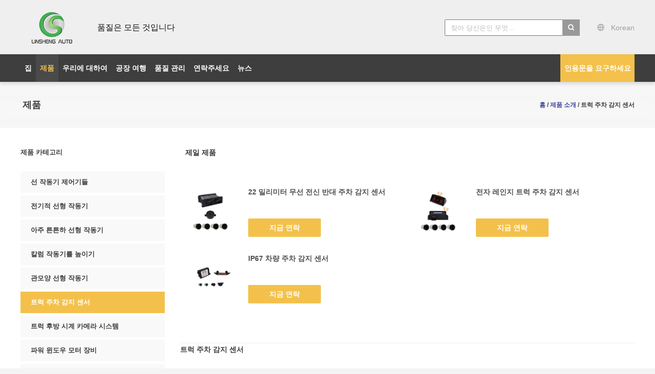

--- FILE ---
content_type: text/html
request_url: https://korean.linsheng-auto.com/supplier-3087598-truck-parking-sensors
body_size: 30940
content:

<!DOCTYPE html>
<html lang="ko">
<head>
	<meta charset="utf-8">
	<meta http-equiv="X-UA-Compatible" content="IE=edge">
	<meta name="viewport" content="width=device-width, initial-scale=1.0, maximum-scale=1.0, user-scalable=no">
    <title>트럭 주차 감지 센서 공장, 좋은 품질을 사다 트럭 주차 감지 센서 상품 중국에서</title>
    <meta name="keywords" content="중국 트럭 주차 감지 센서, 트럭 주차 감지 센서 공장, 주문 트럭 주차 감지 센서, 양질 트럭 주차 감지 센서" />
    <meta name="description" content="저렴한 가격으로 구매 트럭 주차 감지 센서 에서 트럭 주차 감지 센서 공장, 우리는 좋은 품질을 제공합니다 트럭 주차 감지 센서 중국에서." />
    <link type='text/css' rel='stylesheet' href='/??/images/global.css,/photo/linsheng-auto/sitetpl/style/common.css?ver=1662448386' media='all'>
			  <script type='text/javascript' src='/js/jquery.js'></script><meta property="og:title" content="트럭 주차 감지 센서 공장, 좋은 품질을 사다 트럭 주차 감지 센서 상품 중국에서" />
<meta property="og:description" content="저렴한 가격으로 구매 트럭 주차 감지 센서 에서 트럭 주차 감지 센서 공장, 우리는 좋은 품질을 제공합니다 트럭 주차 감지 센서 중국에서." />
<meta property="og:type" content="product" />
<meta property="og:availability" content="instock" />
<meta property="og:site_name" content="LINSHENG INTERNATIONAL ENTERPRISE CO., LTD" />
<meta property="og:url" content="https://korean.linsheng-auto.com/supplier-3087598-truck-parking-sensors" />
<meta property="og:image" content="https://korean.linsheng-auto.com/photo/pt133673362-smart_wireless_truck_parking_sensors_12v_dc_ip67_200ma_max.jpg" />
<link rel="canonical" href="https://korean.linsheng-auto.com/supplier-3087598-truck-parking-sensors" />
<link rel="alternate" href="https://m.korean.linsheng-auto.com/supplier-3087598-truck-parking-sensors" media="only screen and (max-width: 640px)" />
<link rel="stylesheet" type="text/css" href="/js/guidefirstcommon.css" />
<style type="text/css">
/*<![CDATA[*/
.consent__cookie {position: fixed;top: 0;left: 0;width: 100%;height: 0%;z-index: 100000;}.consent__cookie_bg {position: fixed;top: 0;left: 0;width: 100%;height: 100%;background: #000;opacity: .6;display: none }.consent__cookie_rel {position: fixed;bottom:0;left: 0;width: 100%;background: #fff;display: -webkit-box;display: -ms-flexbox;display: flex;flex-wrap: wrap;padding: 24px 80px;-webkit-box-sizing: border-box;box-sizing: border-box;-webkit-box-pack: justify;-ms-flex-pack: justify;justify-content: space-between;-webkit-transition: all ease-in-out .3s;transition: all ease-in-out .3s }.consent__close {position: absolute;top: 20px;right: 20px;cursor: pointer }.consent__close svg {fill: #777 }.consent__close:hover svg {fill: #000 }.consent__cookie_box {flex: 1;word-break: break-word;}.consent__warm {color: #777;font-size: 16px;margin-bottom: 12px;line-height: 19px }.consent__title {color: #333;font-size: 20px;font-weight: 600;margin-bottom: 12px;line-height: 23px }.consent__itxt {color: #333;font-size: 14px;margin-bottom: 12px;display: -webkit-box;display: -ms-flexbox;display: flex;-webkit-box-align: center;-ms-flex-align: center;align-items: center }.consent__itxt i {display: -webkit-inline-box;display: -ms-inline-flexbox;display: inline-flex;width: 28px;height: 28px;border-radius: 50%;background: #e0f9e9;margin-right: 8px;-webkit-box-align: center;-ms-flex-align: center;align-items: center;-webkit-box-pack: center;-ms-flex-pack: center;justify-content: center }.consent__itxt svg {fill: #3ca860 }.consent__txt {color: #a6a6a6;font-size: 14px;margin-bottom: 8px;line-height: 17px }.consent__btns {display: -webkit-box;display: -ms-flexbox;display: flex;-webkit-box-orient: vertical;-webkit-box-direction: normal;-ms-flex-direction: column;flex-direction: column;-webkit-box-pack: center;-ms-flex-pack: center;justify-content: center;flex-shrink: 0;}.consent__btn {width: 280px;height: 40px;line-height: 40px;text-align: center;background: #3ca860;color: #fff;border-radius: 4px;margin: 8px 0;-webkit-box-sizing: border-box;box-sizing: border-box;cursor: pointer;font-size:14px}.consent__btn:hover {background: #00823b }.consent__btn.empty {color: #3ca860;border: 1px solid #3ca860;background: #fff }.consent__btn.empty:hover {background: #3ca860;color: #fff }.open .consent__cookie_bg {display: block }.open .consent__cookie_rel {bottom: 0 }@media (max-width: 760px) {.consent__btns {width: 100%;align-items: center;}.consent__cookie_rel {padding: 20px 24px }}.consent__cookie.open {display: block;}.consent__cookie {display: none;}
/*]]>*/
</style>
<style type="text/css">
/*<![CDATA[*/
@media only screen and (max-width:640px){.contact_now_dialog .content-wrap .desc{background-image:url(/images/cta_images/bg_s.png) !important}}.contact_now_dialog .content-wrap .content-wrap_header .cta-close{background-image:url(/images/cta_images/sprite.png) !important}.contact_now_dialog .content-wrap .desc{background-image:url(/images/cta_images/bg_l.png) !important}.contact_now_dialog .content-wrap .cta-btn i{background-image:url(/images/cta_images/sprite.png) !important}.contact_now_dialog .content-wrap .head-tip img{content:url(/images/cta_images/cta_contact_now.png) !important}.cusim{background-image:url(/images/imicon/im.svg) !important}.cuswa{background-image:url(/images/imicon/wa.png) !important}.cusall{background-image:url(/images/imicon/allchat.svg) !important}
/*]]>*/
</style>
<script type="text/javascript" src="/js/guidefirstcommon.js"></script>
<script type="text/javascript">
/*<![CDATA[*/
window.isvideotpl = 0;window.detailurl = '';
var colorUrl = '';var isShowGuide = 2;var showGuideColor = 0;var im_appid = 10003;var im_msg="Good day, what product are you looking for?";

var cta_cid = 162526;var use_defaulProductInfo = 1;var cta_pid = 0;var test_company = 0;var webim_domain = '';var company_type = 0;var cta_equipment = 'pc'; var setcookie = 'setwebimCookie(0,0,0)'; var whatsapplink = "https://wa.me/8618680277689?text=Hi%2C+LINSHENG+INTERNATIONAL+ENTERPRISE+CO.%2C+LTD%2C+I%27m+interested+in+your+products."; function insertMeta(){var str = '<meta name="mobile-web-app-capable" content="yes" /><meta name="viewport" content="width=device-width, initial-scale=1.0" />';document.head.insertAdjacentHTML('beforeend',str);} var element = document.querySelector('a.footer_webim_a[href="/webim/webim_tab.html"]');if (element) {element.parentNode.removeChild(element);}

var colorUrl = '';
var aisearch = 0;
var selfUrl = '';
window.playerReportUrl='/vod/view_count/report';
var query_string = ["Products","Show",3087598];
var g_tp = '';
var customtplcolor = 99603;
var str_chat = '채팅';
				var str_call_now = '지금 전화해';
var str_chat_now = '지금 얘기해';
var str_contact1 = '가장 좋은 가격 을 구하라';var str_chat_lang='korean';var str_contact2 = '가격 확인';var str_contact2 = '가장 좋은 가격';var str_contact = '연락하다';
window.predomainsub = "";
/*]]>*/
</script>
</head>
<body>
<img src="/logo.gif" style="display:none" alt="logo"/>
<a style="display: none!important;" title="LINSHENG INTERNATIONAL ENTERPRISE CO., LTD" class="float-inquiry" href="/contactnow.html" onclick='setinquiryCookie("{\"showproduct\":0,\"pid\":0,\"name\":\"\",\"source_url\":\"\",\"picurl\":\"\",\"propertyDetail\":[],\"username\":\"Mr. Salan XIE\",\"viewTime\":\"\\ub9c8\\uc9c0\\ub9c9 \\ub85c\\uadf8\\uc778 : 2 \\uc2dc\\uac04 57 minuts \\uc804\",\"subject\":\"\\uc81c\\ubc1c \\uc6b0\\ub9ac\\uc5d0\\uac8c \\ub2f9\\uc2e0\\uc758 \\uc81c\\ud488\\uc5d0 \\ub300\\ud55c \\ud2b9\\uc815 \\uc815\\ubcf4\\ub97c \\uc81c\\uacf5\",\"countrycode\":\"\"}");'></a>
<!-- Google tag (gtag.js) -->
<script async src="https://www.googletagmanager.com/gtag/js?id=G-DLN9DJLWE1"></script>
<script>
  window.dataLayer = window.dataLayer || [];
  function gtag(){dataLayer.push(arguments);}
  gtag('js', new Date());

  gtag('config', 'G-DLN9DJLWE1', {cookie_flags: "SameSite=None;Secure"});
</script><script>
var originProductInfo = '';
var originProductInfo = {"showproduct":1,"pid":"27585220","name":"22 \ubc00\ub9ac\ubbf8\ud130 \ubb34\uc120 \uc804\uc2e0 \ubc18\ub300 \uc8fc\ucc28 \uac10\uc9c0 \uc13c\uc11c","source_url":"\/quality-27585220-22mm-wireless-reverse-parking-sensors","picurl":"\/photo\/pd120403910-22mm_wireless_reverse_parking_sensors.jpg","propertyDetail":[["\uc774\ub984","\ubc18\ub300 \uc13c\uc11c"],["\uc791\uc5c5 \uc804\uc555","10.5--28V DC"],["\uc815\uaca9 \uc804\uc555","12V DC"],["\uc815\uaca9 \uc804\ub958","200mA \ucd5c\ub300"]],"company_name":null,"picurl_c":"\/photo\/pc120403910-22mm_wireless_reverse_parking_sensors.jpg","price":"10-1199 USD\/PCS","username":"linsheng","viewTime":"\ub9c8\uc9c0\ub9c9 \ub85c\uadf8\uc778 : 3 \uc2dc\uac04 57 minuts \uc804","subject":"\ubb34\uc5c7 \ubc30\ub2ec \uc2dc\uac04\uc5d0 22 \ubc00\ub9ac\ubbf8\ud130 \ubb34\uc120 \uc804\uc2e0 \ubc18\ub300 \uc8fc\ucc28 \uac10\uc9c0 \uc13c\uc11c","countrycode":""};
var save_url = "/contactsave.html";
var update_url = "/updateinquiry.html";
var productInfo = {};
var defaulProductInfo = {};
var myDate = new Date();
var curDate = myDate.getFullYear()+'-'+(parseInt(myDate.getMonth())+1)+'-'+myDate.getDate();
var message = '';
var default_pop = 1;
var leaveMessageDialog = document.getElementsByClassName('leave-message-dialog')[0]; // 获取弹层
var _$$ = function (dom) {
    return document.querySelectorAll(dom);
};
resInfo = originProductInfo;
resInfo['name'] = resInfo['name'] || '';
defaulProductInfo.pid = resInfo['pid'];
defaulProductInfo.productName = resInfo['name'] ?? '';
defaulProductInfo.productInfo = resInfo['propertyDetail'];
defaulProductInfo.productImg = resInfo['picurl_c'];
defaulProductInfo.subject = resInfo['subject'] ?? '';
defaulProductInfo.productImgAlt = resInfo['name'] ?? '';
var inquirypopup_tmp = 1;
var message = '소중한,'+'\r\n'+"나는 관심이있다"+' '+trim(resInfo['name'])+", 유형, 크기, MOQ, 재료 등과 같은 자세한 내용을 보내 주시겠습니까?"+'\r\n'+"감사!"+'\r\n'+"답변 기다 리 겠 습 니 다.";
var message_1 = '소중한,'+'\r\n'+"나는 관심이있다"+' '+trim(resInfo['name'])+", 유형, 크기, MOQ, 재료 등과 같은 자세한 내용을 보내 주시겠습니까?"+'\r\n'+"감사!"+'\r\n'+"답변 기다 리 겠 습 니 다.";
var message_2 = '여보세요,'+'\r\n'+"내가 찾고 있어요"+' '+trim(resInfo['name'])+", 가격, 사양 및 사진을 보내주십시오."+'\r\n'+"귀하의 신속한 응답은 매우 감사하겠습니다."+'\r\n'+"자세한 내용은 저에게 연락 주시기 바랍니다."+'\r\n'+"감사합니다.";
var message_3 = '여보세요,'+'\r\n'+trim(resInfo['name'])+' '+"내 기대를 충족합니다."+'\r\n'+"저에게 제일 가격 및 다른 제품 정보를주십시오."+'\r\n'+"제 메일을 통해 저에게 연락 주시기 바랍니다."+'\r\n'+"감사합니다.";

var message_4 = '소중한,'+'\r\n'+"당신의 FOB 가격은 무엇입니까"+' '+trim(resInfo['name'])+'?'+'\r\n'+"가장 가까운 항구 이름은 무엇입니까?"+'\r\n'+"가능한 한 빨리 답장 해 주시면 추가 정보를 공유하는 것이 좋습니다."+'\r\n'+"문안 인사!";
var message_5 = '안녕,'+'\r\n'+"나는 당신의"+' '+trim(resInfo['name'])+'.'+'\r\n'+"제품 세부 정보를 보내주세요."+'\r\n'+"빠른 답장을 기다리겠습니다."+'\r\n'+"저에게 우편으로 연락 주시기 바랍니다."+'\r\n'+"문안 인사!";

var message_6 = '소중한,'+'\r\n'+"귀하의 정보를 제공해주십시오."+' '+trim(resInfo['name'])+", 유형, 크기, 재질 및 물론 최고의 가격과 같은."+'\r\n'+"빠른 답장을 기다리겠습니다."+'\r\n'+"당신을 감사하십시오!";
var message_7 = '소중한,'+'\r\n'+"당신은 공급할 수 있습니까"+' '+trim(resInfo['name'])+" 우리를 위해?"+'\r\n'+"먼저 가격표와 일부 제품 세부 정보를 원합니다."+'\r\n'+"최대한 빨리 답변을 받고 협력을 기대합니다."+'\r\n'+"대단히 감사합니다.";
var message_8 = '안녕하세요,'+'\r\n'+"내가 찾고 있어요"+' '+trim(resInfo['name'])+", 좀 더 자세한 제품 정보를 알려주세요."+'\r\n'+"답장을 기다리겠습니다."+'\r\n'+"당신을 감사하십시오!";
var message_9 = '여보세요,'+'\r\n'+"너의"+' '+trim(resInfo['name'])+" 내 요구 사항을 아주 잘 충족합니다."+'\r\n'+"가격, 사양 및 유사한 모델을 보내주십시오."+'\r\n'+"저와 자유롭게 채팅하십시오."+'\r\n'+"감사!";
var message_10 = '소중한,'+'\r\n'+"자세한 내용과 인용문에 대해 더 알고 싶습니다."+' '+trim(resInfo['name'])+'.'+'\r\n'+"주저하지 말고 연락주세요."+'\r\n'+"문안 인사!";

var r = getRandom(1,10);

defaulProductInfo.message = eval("message_"+r);
    defaulProductInfo.message = eval("message_"+r);
        var mytAjax = {

    post: function(url, data, fn) {
        var xhr = new XMLHttpRequest();
        xhr.open("POST", url, true);
        xhr.setRequestHeader("Content-Type", "application/x-www-form-urlencoded;charset=UTF-8");
        xhr.setRequestHeader("X-Requested-With", "XMLHttpRequest");
        xhr.setRequestHeader('Content-Type','text/plain;charset=UTF-8');
        xhr.onreadystatechange = function() {
            if(xhr.readyState == 4 && (xhr.status == 200 || xhr.status == 304)) {
                fn.call(this, xhr.responseText);
            }
        };
        xhr.send(data);
    },

    postform: function(url, data, fn) {
        var xhr = new XMLHttpRequest();
        xhr.open("POST", url, true);
        xhr.setRequestHeader("X-Requested-With", "XMLHttpRequest");
        xhr.onreadystatechange = function() {
            if(xhr.readyState == 4 && (xhr.status == 200 || xhr.status == 304)) {
                fn.call(this, xhr.responseText);
            }
        };
        xhr.send(data);
    }
};
/*window.onload = function(){
    leaveMessageDialog = document.getElementsByClassName('leave-message-dialog')[0];
    if (window.localStorage.recordDialogStatus=='undefined' || (window.localStorage.recordDialogStatus!='undefined' && window.localStorage.recordDialogStatus != curDate)) {
        setTimeout(function(){
            if(parseInt(inquirypopup_tmp%10) == 1){
                creatDialog(defaulProductInfo, 1);
            }
        }, 6000);
    }
};*/
function trim(str)
{
    str = str.replace(/(^\s*)/g,"");
    return str.replace(/(\s*$)/g,"");
};
function getRandom(m,n){
    var num = Math.floor(Math.random()*(m - n) + n);
    return num;
};
function strBtn(param) {

    var starattextarea = document.getElementById("textareamessage").value.length;
    var email = document.getElementById("startEmail").value;

    var default_tip = document.querySelectorAll(".watermark_container").length;
    if (20 < starattextarea && starattextarea < 3000) {
        if(default_tip>0){
            document.getElementById("textareamessage1").parentNode.parentNode.nextElementSibling.style.display = "none";
        }else{
            document.getElementById("textareamessage1").parentNode.nextElementSibling.style.display = "none";
        }

    } else {
        if(default_tip>0){
            document.getElementById("textareamessage1").parentNode.parentNode.nextElementSibling.style.display = "block";
        }else{
            document.getElementById("textareamessage1").parentNode.nextElementSibling.style.display = "block";
        }

        return;
    }

    // var re = /^([a-zA-Z0-9_-])+@([a-zA-Z0-9_-])+\.([a-zA-Z0-9_-])+/i;/*邮箱不区分大小写*/
    var re = /^[a-zA-Z0-9][\w-]*(\.?[\w-]+)*@[a-zA-Z0-9-]+(\.[a-zA-Z0-9]+)+$/i;
    if (!re.test(email)) {
        document.getElementById("startEmail").nextElementSibling.style.display = "block";
        return;
    } else {
        document.getElementById("startEmail").nextElementSibling.style.display = "none";
    }

    var subject = document.getElementById("pop_subject").value;
    var pid = document.getElementById("pop_pid").value;
    var message = document.getElementById("textareamessage").value;
    var sender_email = document.getElementById("startEmail").value;
    var tel = '';
    if (document.getElementById("tel0") != undefined && document.getElementById("tel0") != '')
        tel = document.getElementById("tel0").value;
    var form_serialize = '&tel='+tel;

    form_serialize = form_serialize.replace(/\+/g, "%2B");
    mytAjax.post(save_url,"pid="+pid+"&subject="+subject+"&email="+sender_email+"&message="+(message)+form_serialize,function(res){
        var mes = JSON.parse(res);
        if(mes.status == 200){
            var iid = mes.iid;
            document.getElementById("pop_iid").value = iid;
            document.getElementById("pop_uuid").value = mes.uuid;

            if(typeof gtag_report_conversion === "function"){
                gtag_report_conversion();//执行统计js代码
            }
            if(typeof fbq === "function"){
                fbq('track','Purchase');//执行统计js代码
            }
        }
    });
    for (var index = 0; index < document.querySelectorAll(".dialog-content-pql").length; index++) {
        document.querySelectorAll(".dialog-content-pql")[index].style.display = "none";
    };
    $('#idphonepql').val(tel);
    document.getElementById("dialog-content-pql-id").style.display = "block";
    ;
};
function twoBtnOk(param) {

    var selectgender = document.getElementById("Mr").innerHTML;
    var iid = document.getElementById("pop_iid").value;
    var sendername = document.getElementById("idnamepql").value;
    var senderphone = document.getElementById("idphonepql").value;
    var sendercname = document.getElementById("idcompanypql").value;
    var uuid = document.getElementById("pop_uuid").value;
    var gender = 2;
    if(selectgender == 'Mr.') gender = 0;
    if(selectgender == 'Mrs.') gender = 1;
    var pid = document.getElementById("pop_pid").value;
    var form_serialize = '';

        form_serialize = form_serialize.replace(/\+/g, "%2B");

    mytAjax.post(update_url,"iid="+iid+"&gender="+gender+"&uuid="+uuid+"&name="+(sendername)+"&tel="+(senderphone)+"&company="+(sendercname)+form_serialize,function(res){});

    for (var index = 0; index < document.querySelectorAll(".dialog-content-pql").length; index++) {
        document.querySelectorAll(".dialog-content-pql")[index].style.display = "none";
    };
    document.getElementById("dialog-content-pql-ok").style.display = "block";

};
function toCheckMust(name) {
    $('#'+name+'error').hide();
}
function handClidk(param) {
    var starattextarea = document.getElementById("textareamessage1").value.length;
    var email = document.getElementById("startEmail1").value;
    var default_tip = document.querySelectorAll(".watermark_container").length;
    if (20 < starattextarea && starattextarea < 3000) {
        if(default_tip>0){
            document.getElementById("textareamessage1").parentNode.parentNode.nextElementSibling.style.display = "none";
        }else{
            document.getElementById("textareamessage1").parentNode.nextElementSibling.style.display = "none";
        }

    } else {
        if(default_tip>0){
            document.getElementById("textareamessage1").parentNode.parentNode.nextElementSibling.style.display = "block";
        }else{
            document.getElementById("textareamessage1").parentNode.nextElementSibling.style.display = "block";
        }

        return;
    }

    // var re = /^([a-zA-Z0-9_-])+@([a-zA-Z0-9_-])+\.([a-zA-Z0-9_-])+/i;
    var re = /^[a-zA-Z0-9][\w-]*(\.?[\w-]+)*@[a-zA-Z0-9-]+(\.[a-zA-Z0-9]+)+$/i;
    if (!re.test(email)) {
        document.getElementById("startEmail1").nextElementSibling.style.display = "block";
        return;
    } else {
        document.getElementById("startEmail1").nextElementSibling.style.display = "none";
    }

    var subject = document.getElementById("pop_subject").value;
    var pid = document.getElementById("pop_pid").value;
    var message = document.getElementById("textareamessage1").value;
    var sender_email = document.getElementById("startEmail1").value;
    var form_serialize = tel = '';
    if (document.getElementById("tel1") != undefined && document.getElementById("tel1") != '')
        tel = document.getElementById("tel1").value;
        mytAjax.post(save_url,"email="+sender_email+"&tel="+tel+"&pid="+pid+"&message="+message+"&subject="+subject+form_serialize,function(res){

        var mes = JSON.parse(res);
        if(mes.status == 200){
            var iid = mes.iid;
            document.getElementById("pop_iid").value = iid;
            document.getElementById("pop_uuid").value = mes.uuid;
            if(typeof gtag_report_conversion === "function"){
                gtag_report_conversion();//执行统计js代码
            }
        }

    });
    for (var index = 0; index < document.querySelectorAll(".dialog-content-pql").length; index++) {
        document.querySelectorAll(".dialog-content-pql")[index].style.display = "none";
    };
    $('#idphonepql').val(tel);
    document.getElementById("dialog-content-pql-id").style.display = "block";

};
window.addEventListener('load', function () {
    $('.checkbox-wrap label').each(function(){
        if($(this).find('input').prop('checked')){
            $(this).addClass('on')
        }else {
            $(this).removeClass('on')
        }
    })
    $(document).on('click', '.checkbox-wrap label' , function(ev){
        if (ev.target.tagName.toUpperCase() != 'INPUT') {
            $(this).toggleClass('on')
        }
    })
})

function hand_video(pdata) {
    data = JSON.parse(pdata);
    productInfo.productName = data.productName;
    productInfo.productInfo = data.productInfo;
    productInfo.productImg = data.productImg;
    productInfo.subject = data.subject;

    var message = '소중한,'+'\r\n'+"나는 관심이있다"+' '+trim(data.productName)+", 유형, 크기, 수량, 재료 등과 같은 자세한 내용을 보내 주시겠습니까?"+'\r\n'+"감사!"+'\r\n'+"답변 기다 리 겠 습 니 다.";

    var message = '소중한,'+'\r\n'+"나는 관심이있다"+' '+trim(data.productName)+", 유형, 크기, MOQ, 재료 등과 같은 자세한 내용을 보내 주시겠습니까?"+'\r\n'+"감사!"+'\r\n'+"답변 기다 리 겠 습 니 다.";
    var message_1 = '소중한,'+'\r\n'+"나는 관심이있다"+' '+trim(data.productName)+", 유형, 크기, MOQ, 재료 등과 같은 자세한 내용을 보내 주시겠습니까?"+'\r\n'+"감사!"+'\r\n'+"답변 기다 리 겠 습 니 다.";
    var message_2 = '여보세요,'+'\r\n'+"내가 찾고 있어요"+' '+trim(data.productName)+", 가격, 사양 및 사진을 보내주십시오."+'\r\n'+"귀하의 신속한 응답은 매우 감사하겠습니다."+'\r\n'+"자세한 내용은 저에게 연락 주시기 바랍니다."+'\r\n'+"감사합니다.";
    var message_3 = '여보세요,'+'\r\n'+trim(data.productName)+' '+"내 기대를 충족합니다."+'\r\n'+"저에게 제일 가격 및 다른 제품 정보를주십시오."+'\r\n'+"제 메일을 통해 저에게 연락 주시기 바랍니다."+'\r\n'+"감사합니다.";

    var message_4 = '소중한,'+'\r\n'+"당신의 FOB 가격은 무엇입니까"+' '+trim(data.productName)+'?'+'\r\n'+"가장 가까운 항구 이름은 무엇입니까?"+'\r\n'+"가능한 한 빨리 답장 해 주시면 추가 정보를 공유하는 것이 좋습니다."+'\r\n'+"문안 인사!";
    var message_5 = '안녕,'+'\r\n'+"나는 당신의"+' '+trim(data.productName)+'.'+'\r\n'+"제품 세부 정보를 보내주세요."+'\r\n'+"빠른 답장을 기다리겠습니다."+'\r\n'+"저에게 우편으로 연락 주시기 바랍니다."+'\r\n'+"문안 인사!";

    var message_6 = '소중한,'+'\r\n'+"귀하의 정보를 제공해주십시오."+' '+trim(data.productName)+", 유형, 크기, 재질 및 물론 최고의 가격과 같은."+'\r\n'+"빠른 답장을 기다리겠습니다."+'\r\n'+"당신을 감사하십시오!";
    var message_7 = '소중한,'+'\r\n'+"당신은 공급할 수 있습니까"+' '+trim(data.productName)+" 우리를 위해?"+'\r\n'+"먼저 가격표와 일부 제품 세부 정보를 원합니다."+'\r\n'+"최대한 빨리 답변을 받고 협력을 기대합니다."+'\r\n'+"대단히 감사합니다.";
    var message_8 = '안녕하세요,'+'\r\n'+"내가 찾고 있어요"+' '+trim(data.productName)+", 좀 더 자세한 제품 정보를 알려주세요."+'\r\n'+"답장을 기다리겠습니다."+'\r\n'+"당신을 감사하십시오!";
    var message_9 = '여보세요,'+'\r\n'+"너의"+' '+trim(data.productName)+" 내 요구 사항을 아주 잘 충족합니다."+'\r\n'+"가격, 사양 및 유사한 모델을 보내주십시오."+'\r\n'+"저와 자유롭게 채팅하십시오."+'\r\n'+"감사!";
    var message_10 = '소중한,'+'\r\n'+"자세한 내용과 인용문에 대해 더 알고 싶습니다."+' '+trim(data.productName)+'.'+'\r\n'+"주저하지 말고 연락주세요."+'\r\n'+"문안 인사!";

    var r = getRandom(1,10);

    productInfo.message = eval("message_"+r);
            if(parseInt(inquirypopup_tmp/10) == 1){
        productInfo.message = "";
    }
    productInfo.pid = data.pid;
    creatDialog(productInfo, 2);
};

function handDialog(pdata) {
    data = JSON.parse(pdata);
    productInfo.productName = data.productName;
    productInfo.productInfo = data.productInfo;
    productInfo.productImg = data.productImg;
    productInfo.subject = data.subject;

    var message = '소중한,'+'\r\n'+"나는 관심이있다"+' '+trim(data.productName)+", 유형, 크기, 수량, 재료 등과 같은 자세한 내용을 보내 주시겠습니까?"+'\r\n'+"감사!"+'\r\n'+"답변 기다 리 겠 습 니 다.";

    var message = '소중한,'+'\r\n'+"나는 관심이있다"+' '+trim(data.productName)+", 유형, 크기, MOQ, 재료 등과 같은 자세한 내용을 보내 주시겠습니까?"+'\r\n'+"감사!"+'\r\n'+"답변 기다 리 겠 습 니 다.";
    var message_1 = '소중한,'+'\r\n'+"나는 관심이있다"+' '+trim(data.productName)+", 유형, 크기, MOQ, 재료 등과 같은 자세한 내용을 보내 주시겠습니까?"+'\r\n'+"감사!"+'\r\n'+"답변 기다 리 겠 습 니 다.";
    var message_2 = '여보세요,'+'\r\n'+"내가 찾고 있어요"+' '+trim(data.productName)+", 가격, 사양 및 사진을 보내주십시오."+'\r\n'+"귀하의 신속한 응답은 매우 감사하겠습니다."+'\r\n'+"자세한 내용은 저에게 연락 주시기 바랍니다."+'\r\n'+"감사합니다.";
    var message_3 = '여보세요,'+'\r\n'+trim(data.productName)+' '+"내 기대를 충족합니다."+'\r\n'+"저에게 제일 가격 및 다른 제품 정보를주십시오."+'\r\n'+"제 메일을 통해 저에게 연락 주시기 바랍니다."+'\r\n'+"감사합니다.";

    var message_4 = '소중한,'+'\r\n'+"당신의 FOB 가격은 무엇입니까"+' '+trim(data.productName)+'?'+'\r\n'+"가장 가까운 항구 이름은 무엇입니까?"+'\r\n'+"가능한 한 빨리 답장 해 주시면 추가 정보를 공유하는 것이 좋습니다."+'\r\n'+"문안 인사!";
    var message_5 = '안녕,'+'\r\n'+"나는 당신의"+' '+trim(data.productName)+'.'+'\r\n'+"제품 세부 정보를 보내주세요."+'\r\n'+"빠른 답장을 기다리겠습니다."+'\r\n'+"저에게 우편으로 연락 주시기 바랍니다."+'\r\n'+"문안 인사!";

    var message_6 = '소중한,'+'\r\n'+"귀하의 정보를 제공해주십시오."+' '+trim(data.productName)+", 유형, 크기, 재질 및 물론 최고의 가격과 같은."+'\r\n'+"빠른 답장을 기다리겠습니다."+'\r\n'+"당신을 감사하십시오!";
    var message_7 = '소중한,'+'\r\n'+"당신은 공급할 수 있습니까"+' '+trim(data.productName)+" 우리를 위해?"+'\r\n'+"먼저 가격표와 일부 제품 세부 정보를 원합니다."+'\r\n'+"최대한 빨리 답변을 받고 협력을 기대합니다."+'\r\n'+"대단히 감사합니다.";
    var message_8 = '안녕하세요,'+'\r\n'+"내가 찾고 있어요"+' '+trim(data.productName)+", 좀 더 자세한 제품 정보를 알려주세요."+'\r\n'+"답장을 기다리겠습니다."+'\r\n'+"당신을 감사하십시오!";
    var message_9 = '여보세요,'+'\r\n'+"너의"+' '+trim(data.productName)+" 내 요구 사항을 아주 잘 충족합니다."+'\r\n'+"가격, 사양 및 유사한 모델을 보내주십시오."+'\r\n'+"저와 자유롭게 채팅하십시오."+'\r\n'+"감사!";
    var message_10 = '소중한,'+'\r\n'+"자세한 내용과 인용문에 대해 더 알고 싶습니다."+' '+trim(data.productName)+'.'+'\r\n'+"주저하지 말고 연락주세요."+'\r\n'+"문안 인사!";

    var r = getRandom(1,10);
    productInfo.message = eval("message_"+r);
            if(parseInt(inquirypopup_tmp/10) == 1){
        productInfo.message = "";
    }
    productInfo.pid = data.pid;
    creatDialog(productInfo, 2);
};

function closepql(param) {

    leaveMessageDialog.style.display = 'none';
};

function closepql2(param) {

    for (var index = 0; index < document.querySelectorAll(".dialog-content-pql").length; index++) {
        document.querySelectorAll(".dialog-content-pql")[index].style.display = "none";
    };
    document.getElementById("dialog-content-pql-ok").style.display = "block";
};

function decodeHtmlEntities(str) {
    var tempElement = document.createElement('div');
    tempElement.innerHTML = str;
    return tempElement.textContent || tempElement.innerText || '';
}

function initProduct(productInfo,type){

    productInfo.productName = decodeHtmlEntities(productInfo.productName);
    productInfo.message = decodeHtmlEntities(productInfo.message);

    leaveMessageDialog = document.getElementsByClassName('leave-message-dialog')[0];
    leaveMessageDialog.style.display = "block";
    if(type == 3){
        var popinquiryemail = document.getElementById("popinquiryemail").value;
        _$$("#startEmail1")[0].value = popinquiryemail;
    }else{
        _$$("#startEmail1")[0].value = "";
    }
    _$$("#startEmail")[0].value = "";
    _$$("#idnamepql")[0].value = "";
    _$$("#idphonepql")[0].value = "";
    _$$("#idcompanypql")[0].value = "";

    _$$("#pop_pid")[0].value = productInfo.pid;
    _$$("#pop_subject")[0].value = productInfo.subject;
    
    if(parseInt(inquirypopup_tmp/10) == 1){
        productInfo.message = "";
    }

    _$$("#textareamessage1")[0].value = productInfo.message;
    _$$("#textareamessage")[0].value = productInfo.message;

    _$$("#dialog-content-pql-id .titlep")[0].innerHTML = productInfo.productName;
    _$$("#dialog-content-pql-id img")[0].setAttribute("src", productInfo.productImg);
    _$$("#dialog-content-pql-id img")[0].setAttribute("alt", productInfo.productImgAlt);

    _$$("#dialog-content-pql-id-hand img")[0].setAttribute("src", productInfo.productImg);
    _$$("#dialog-content-pql-id-hand img")[0].setAttribute("alt", productInfo.productImgAlt);
    _$$("#dialog-content-pql-id-hand .titlep")[0].innerHTML = productInfo.productName;

    if (productInfo.productInfo.length > 0) {
        var ul2, ul;
        ul = document.createElement("ul");
        for (var index = 0; index < productInfo.productInfo.length; index++) {
            var el = productInfo.productInfo[index];
            var li = document.createElement("li");
            var span1 = document.createElement("span");
            span1.innerHTML = el[0] + ":";
            var span2 = document.createElement("span");
            span2.innerHTML = el[1];
            li.appendChild(span1);
            li.appendChild(span2);
            ul.appendChild(li);

        }
        ul2 = ul.cloneNode(true);
        if (type === 1) {
            _$$("#dialog-content-pql-id .left")[0].replaceChild(ul, _$$("#dialog-content-pql-id .left ul")[0]);
        } else {
            _$$("#dialog-content-pql-id-hand .left")[0].replaceChild(ul2, _$$("#dialog-content-pql-id-hand .left ul")[0]);
            _$$("#dialog-content-pql-id .left")[0].replaceChild(ul, _$$("#dialog-content-pql-id .left ul")[0]);
        }
    };
    for (var index = 0; index < _$$("#dialog-content-pql-id .right ul li").length; index++) {
        _$$("#dialog-content-pql-id .right ul li")[index].addEventListener("click", function (params) {
            _$$("#dialog-content-pql-id .right #Mr")[0].innerHTML = this.innerHTML
        }, false)

    };

};
function closeInquiryCreateDialog() {
    document.getElementById("xuanpan_dialog_box_pql").style.display = "none";
};
function showInquiryCreateDialog() {
    document.getElementById("xuanpan_dialog_box_pql").style.display = "block";
};
function submitPopInquiry(){
    var message = document.getElementById("inquiry_message").value;
    var email = document.getElementById("inquiry_email").value;
    var subject = defaulProductInfo.subject;
    var pid = defaulProductInfo.pid;
    if (email === undefined) {
        showInquiryCreateDialog();
        document.getElementById("inquiry_email").style.border = "1px solid red";
        return false;
    };
    if (message === undefined) {
        showInquiryCreateDialog();
        document.getElementById("inquiry_message").style.border = "1px solid red";
        return false;
    };
    if (email.search(/^\w+((-\w+)|(\.\w+))*\@[A-Za-z0-9]+((\.|-)[A-Za-z0-9]+)*\.[A-Za-z0-9]+$/) == -1) {
        document.getElementById("inquiry_email").style.border= "1px solid red";
        showInquiryCreateDialog();
        return false;
    } else {
        document.getElementById("inquiry_email").style.border= "";
    };
    if (message.length < 20 || message.length >3000) {
        showInquiryCreateDialog();
        document.getElementById("inquiry_message").style.border = "1px solid red";
        return false;
    } else {
        document.getElementById("inquiry_message").style.border = "";
    };
    var tel = '';
    if (document.getElementById("tel") != undefined && document.getElementById("tel") != '')
        tel = document.getElementById("tel").value;

    mytAjax.post(save_url,"pid="+pid+"&subject="+subject+"&email="+email+"&message="+(message)+'&tel='+tel,function(res){
        var mes = JSON.parse(res);
        if(mes.status == 200){
            var iid = mes.iid;
            document.getElementById("pop_iid").value = iid;
            document.getElementById("pop_uuid").value = mes.uuid;

        }
    });
    initProduct(defaulProductInfo);
    for (var index = 0; index < document.querySelectorAll(".dialog-content-pql").length; index++) {
        document.querySelectorAll(".dialog-content-pql")[index].style.display = "none";
    };
    $('#idphonepql').val(tel);
    document.getElementById("dialog-content-pql-id").style.display = "block";

};

//带附件上传
function submitPopInquiryfile(email_id,message_id,check_sort,name_id,phone_id,company_id,attachments){

    if(typeof(check_sort) == 'undefined'){
        check_sort = 0;
    }
    var message = document.getElementById(message_id).value;
    var email = document.getElementById(email_id).value;
    var attachments = document.getElementById(attachments).value;
    if(typeof(name_id) !== 'undefined' && name_id != ""){
        var name  = document.getElementById(name_id).value;
    }
    if(typeof(phone_id) !== 'undefined' && phone_id != ""){
        var phone = document.getElementById(phone_id).value;
    }
    if(typeof(company_id) !== 'undefined' && company_id != ""){
        var company = document.getElementById(company_id).value;
    }
    var subject = defaulProductInfo.subject;
    var pid = defaulProductInfo.pid;

    if(check_sort == 0){
        if (email === undefined) {
            showInquiryCreateDialog();
            document.getElementById(email_id).style.border = "1px solid red";
            return false;
        };
        if (message === undefined) {
            showInquiryCreateDialog();
            document.getElementById(message_id).style.border = "1px solid red";
            return false;
        };

        if (email.search(/^\w+((-\w+)|(\.\w+))*\@[A-Za-z0-9]+((\.|-)[A-Za-z0-9]+)*\.[A-Za-z0-9]+$/) == -1) {
            document.getElementById(email_id).style.border= "1px solid red";
            showInquiryCreateDialog();
            return false;
        } else {
            document.getElementById(email_id).style.border= "";
        };
        if (message.length < 20 || message.length >3000) {
            showInquiryCreateDialog();
            document.getElementById(message_id).style.border = "1px solid red";
            return false;
        } else {
            document.getElementById(message_id).style.border = "";
        };
    }else{

        if (message === undefined) {
            showInquiryCreateDialog();
            document.getElementById(message_id).style.border = "1px solid red";
            return false;
        };

        if (email === undefined) {
            showInquiryCreateDialog();
            document.getElementById(email_id).style.border = "1px solid red";
            return false;
        };

        if (message.length < 20 || message.length >3000) {
            showInquiryCreateDialog();
            document.getElementById(message_id).style.border = "1px solid red";
            return false;
        } else {
            document.getElementById(message_id).style.border = "";
        };

        if (email.search(/^\w+((-\w+)|(\.\w+))*\@[A-Za-z0-9]+((\.|-)[A-Za-z0-9]+)*\.[A-Za-z0-9]+$/) == -1) {
            document.getElementById(email_id).style.border= "1px solid red";
            showInquiryCreateDialog();
            return false;
        } else {
            document.getElementById(email_id).style.border= "";
        };

    };

    mytAjax.post(save_url,"pid="+pid+"&subject="+subject+"&email="+email+"&message="+message+"&company="+company+"&attachments="+attachments,function(res){
        var mes = JSON.parse(res);
        if(mes.status == 200){
            var iid = mes.iid;
            document.getElementById("pop_iid").value = iid;
            document.getElementById("pop_uuid").value = mes.uuid;

            if(typeof gtag_report_conversion === "function"){
                gtag_report_conversion();//执行统计js代码
            }
            if(typeof fbq === "function"){
                fbq('track','Purchase');//执行统计js代码
            }
        }
    });
    initProduct(defaulProductInfo);

    if(name !== undefined && name != ""){
        _$$("#idnamepql")[0].value = name;
    }

    if(phone !== undefined && phone != ""){
        _$$("#idphonepql")[0].value = phone;
    }

    if(company !== undefined && company != ""){
        _$$("#idcompanypql")[0].value = company;
    }

    for (var index = 0; index < document.querySelectorAll(".dialog-content-pql").length; index++) {
        document.querySelectorAll(".dialog-content-pql")[index].style.display = "none";
    };
    document.getElementById("dialog-content-pql-id").style.display = "block";

};
function submitPopInquiryByParam(email_id,message_id,check_sort,name_id,phone_id,company_id){

    if(typeof(check_sort) == 'undefined'){
        check_sort = 0;
    }

    var senderphone = '';
    var message = document.getElementById(message_id).value;
    var email = document.getElementById(email_id).value;
    if(typeof(name_id) !== 'undefined' && name_id != ""){
        var name  = document.getElementById(name_id).value;
    }
    if(typeof(phone_id) !== 'undefined' && phone_id != ""){
        var phone = document.getElementById(phone_id).value;
        senderphone = phone;
    }
    if(typeof(company_id) !== 'undefined' && company_id != ""){
        var company = document.getElementById(company_id).value;
    }
    var subject = defaulProductInfo.subject;
    var pid = defaulProductInfo.pid;

    if(check_sort == 0){
        if (email === undefined) {
            showInquiryCreateDialog();
            document.getElementById(email_id).style.border = "1px solid red";
            return false;
        };
        if (message === undefined) {
            showInquiryCreateDialog();
            document.getElementById(message_id).style.border = "1px solid red";
            return false;
        };

        if (email.search(/^\w+((-\w+)|(\.\w+))*\@[A-Za-z0-9]+((\.|-)[A-Za-z0-9]+)*\.[A-Za-z0-9]+$/) == -1) {
            document.getElementById(email_id).style.border= "1px solid red";
            showInquiryCreateDialog();
            return false;
        } else {
            document.getElementById(email_id).style.border= "";
        };
        if (message.length < 20 || message.length >3000) {
            showInquiryCreateDialog();
            document.getElementById(message_id).style.border = "1px solid red";
            return false;
        } else {
            document.getElementById(message_id).style.border = "";
        };
    }else{

        if (message === undefined) {
            showInquiryCreateDialog();
            document.getElementById(message_id).style.border = "1px solid red";
            return false;
        };

        if (email === undefined) {
            showInquiryCreateDialog();
            document.getElementById(email_id).style.border = "1px solid red";
            return false;
        };

        if (message.length < 20 || message.length >3000) {
            showInquiryCreateDialog();
            document.getElementById(message_id).style.border = "1px solid red";
            return false;
        } else {
            document.getElementById(message_id).style.border = "";
        };

        if (email.search(/^\w+((-\w+)|(\.\w+))*\@[A-Za-z0-9]+((\.|-)[A-Za-z0-9]+)*\.[A-Za-z0-9]+$/) == -1) {
            document.getElementById(email_id).style.border= "1px solid red";
            showInquiryCreateDialog();
            return false;
        } else {
            document.getElementById(email_id).style.border= "";
        };

    };

    var productsku = "";
    if($("#product_sku").length > 0){
        productsku = $("#product_sku").html();
    }

    mytAjax.post(save_url,"tel="+senderphone+"&pid="+pid+"&subject="+subject+"&email="+email+"&message="+message+"&messagesku="+encodeURI(productsku),function(res){
        var mes = JSON.parse(res);
        if(mes.status == 200){
            var iid = mes.iid;
            document.getElementById("pop_iid").value = iid;
            document.getElementById("pop_uuid").value = mes.uuid;

            if(typeof gtag_report_conversion === "function"){
                gtag_report_conversion();//执行统计js代码
            }
            if(typeof fbq === "function"){
                fbq('track','Purchase');//执行统计js代码
            }
        }
    });
    initProduct(defaulProductInfo);

    if(name !== undefined && name != ""){
        _$$("#idnamepql")[0].value = name;
    }

    if(phone !== undefined && phone != ""){
        _$$("#idphonepql")[0].value = phone;
    }

    if(company !== undefined && company != ""){
        _$$("#idcompanypql")[0].value = company;
    }

    for (var index = 0; index < document.querySelectorAll(".dialog-content-pql").length; index++) {
        document.querySelectorAll(".dialog-content-pql")[index].style.display = "none";

    };
    document.getElementById("dialog-content-pql-id").style.display = "block";

};

function creat_videoDialog(productInfo, type) {

    if(type == 1){
        if(default_pop != 1){
            return false;
        }
        window.localStorage.recordDialogStatus = curDate;
    }else{
        default_pop = 0;
    }
    initProduct(productInfo, type);
    if (type === 1) {
        // 自动弹出
        for (var index = 0; index < document.querySelectorAll(".dialog-content-pql").length; index++) {

            document.querySelectorAll(".dialog-content-pql")[index].style.display = "none";
        };
        document.getElementById("dialog-content-pql").style.display = "block";
    } else {
        // 手动弹出
        for (var index = 0; index < document.querySelectorAll(".dialog-content-pql").length; index++) {
            document.querySelectorAll(".dialog-content-pql")[index].style.display = "none";
        };
        document.getElementById("dialog-content-pql-id-hand").style.display = "block";
    }
}

function creatDialog(productInfo, type) {

    if(type == 1){
        if(default_pop != 1){
            return false;
        }
        window.localStorage.recordDialogStatus = curDate;
    }else{
        default_pop = 0;
    }
    initProduct(productInfo, type);
    if (type === 1) {
        // 自动弹出
        for (var index = 0; index < document.querySelectorAll(".dialog-content-pql").length; index++) {

            document.querySelectorAll(".dialog-content-pql")[index].style.display = "none";
        };
        document.getElementById("dialog-content-pql").style.display = "block";
    } else {
        // 手动弹出
        for (var index = 0; index < document.querySelectorAll(".dialog-content-pql").length; index++) {
            document.querySelectorAll(".dialog-content-pql")[index].style.display = "none";
        };
        document.getElementById("dialog-content-pql-id-hand").style.display = "block";
    }
}

//带邮箱信息打开询盘框 emailtype=1表示带入邮箱
function openDialog(emailtype){
    var type = 2;//不带入邮箱，手动弹出
    if(emailtype == 1){
        var popinquiryemail = document.getElementById("popinquiryemail").value;
        // var re = /^([a-zA-Z0-9_-])+@([a-zA-Z0-9_-])+\.([a-zA-Z0-9_-])+/i;
        var re = /^[a-zA-Z0-9][\w-]*(\.?[\w-]+)*@[a-zA-Z0-9-]+(\.[a-zA-Z0-9]+)+$/i;
        if (!re.test(popinquiryemail)) {
            //前端提示样式;
            showInquiryCreateDialog();
            document.getElementById("popinquiryemail").style.border = "1px solid red";
            return false;
        } else {
            //前端提示样式;
        }
        var type = 3;
    }
    creatDialog(defaulProductInfo,type);
}

//上传附件
function inquiryUploadFile(){
    var fileObj = document.querySelector("#fileId").files[0];
    //构建表单数据
    var formData = new FormData();
    var filesize = fileObj.size;
    if(filesize > 10485760 || filesize == 0) {
        document.getElementById("filetips").style.display = "block";
        return false;
    }else {
        document.getElementById("filetips").style.display = "none";
    }
    formData.append('popinquiryfile', fileObj);
    document.getElementById("quotefileform").reset();
    var save_url = "/inquiryuploadfile.html";
    mytAjax.postform(save_url,formData,function(res){
        var mes = JSON.parse(res);
        if(mes.status == 200){
            document.getElementById("uploader-file-info").innerHTML = document.getElementById("uploader-file-info").innerHTML + "<span class=op>"+mes.attfile.name+"<a class=delatt id=att"+mes.attfile.id+" onclick=delatt("+mes.attfile.id+");>Delete</a></span>";
            var nowattachs = document.getElementById("attachments").value;
            if( nowattachs !== ""){
                var attachs = JSON.parse(nowattachs);
                attachs[mes.attfile.id] = mes.attfile;
            }else{
                var attachs = {};
                attachs[mes.attfile.id] = mes.attfile;
            }
            document.getElementById("attachments").value = JSON.stringify(attachs);
        }
    });
}
//附件删除
function delatt(attid)
{
    var nowattachs = document.getElementById("attachments").value;
    if( nowattachs !== ""){
        var attachs = JSON.parse(nowattachs);
        if(attachs[attid] == ""){
            return false;
        }
        var formData = new FormData();
        var delfile = attachs[attid]['filename'];
        var save_url = "/inquirydelfile.html";
        if(delfile != "") {
            formData.append('delfile', delfile);
            mytAjax.postform(save_url, formData, function (res) {
                if(res !== "") {
                    var mes = JSON.parse(res);
                    if (mes.status == 200) {
                        delete attachs[attid];
                        document.getElementById("attachments").value = JSON.stringify(attachs);
                        var s = document.getElementById("att"+attid);
                        s.parentNode.remove();
                    }
                }
            });
        }
    }else{
        return false;
    }
}

</script>
<div class="leave-message-dialog" style="display: none">
<style>
    .leave-message-dialog .close:before, .leave-message-dialog .close:after{
        content:initial;
    }
</style>
<div class="dialog-content-pql" id="dialog-content-pql" style="display: none">
    <span class="close" onclick="closepql()"><img src="/images/close.png" alt="close"></span>
    <div class="title">
        <p class="firstp-pql">메시지를 남겨주세요</p>
        <p class="lastp-pql">곧 다시 연락 드리겠습니다!</p>
    </div>
    <div class="form">
        <div class="textarea">
            <textarea style='font-family: robot;'  name="" id="textareamessage" cols="30" rows="10" style="margin-bottom:14px;width:100%"
                placeholder="당신의 조회 내역에 들어가세요."></textarea>
        </div>
        <p class="error-pql"> <span class="icon-pql"><img src="/images/error.png" alt="LINSHENG INTERNATIONAL ENTERPRISE CO., LTD"></span> 귀하의 메시지는 20-3,000 자 사이 여야합니다!</p>
        <input id="startEmail" type="text" placeholder="당신의 전자 우편에 들어가십시오" onkeydown="if(event.keyCode === 13){ strBtn();}">
        <p class="error-pql"><span class="icon-pql"><img src="/images/error.png" alt="LINSHENG INTERNATIONAL ENTERPRISE CO., LTD"></span> 이메일을 확인하십시오! </p>
                <div class="operations">
            <div class='btn' id="submitStart" type="submit" onclick="strBtn()">제출</div>
        </div>
            </div>
</div>
<div class="dialog-content-pql dialog-content-pql-id" id="dialog-content-pql-id" style="display:none">
        <span class="close" onclick="closepql2()"><svg t="1648434466530" class="icon" viewBox="0 0 1024 1024" version="1.1" xmlns="http://www.w3.org/2000/svg" p-id="2198" width="16" height="16"><path d="M576 512l277.333333 277.333333-64 64-277.333333-277.333333L234.666667 853.333333 170.666667 789.333333l277.333333-277.333333L170.666667 234.666667 234.666667 170.666667l277.333333 277.333333L789.333333 170.666667 853.333333 234.666667 576 512z" fill="#444444" p-id="2199"></path></svg></span>
    <div class="left">
        <div class="img"><img></div>
        <p class="titlep"></p>
        <ul> </ul>
    </div>
    <div class="right">
                <p class="title">정보가 많을수록 커뮤니케이션이 향상됩니다.</p>
                <div style="position: relative;">
            <div class="mr"> <span id="Mr">씨</span>
                <ul>
                    <li>씨</li>
                    <li>부인</li>
                </ul>
            </div>
            <input style="text-indent: 80px;" type="text" id="idnamepql" placeholder="이름을 입력하세요">
        </div>
        <input type="text"  id="idphonepql"  placeholder="전화 번호">
        <input type="text" id="idcompanypql"  placeholder="회사" onkeydown="if(event.keyCode === 13){ twoBtnOk();}">
                <div class="btn form_new" id="twoBtnOk" onclick="twoBtnOk()">승인</div>
    </div>
</div>

<div class="dialog-content-pql dialog-content-pql-ok" id="dialog-content-pql-ok" style="display:none">
        <span class="close" onclick="closepql()"><svg t="1648434466530" class="icon" viewBox="0 0 1024 1024" version="1.1" xmlns="http://www.w3.org/2000/svg" p-id="2198" width="16" height="16"><path d="M576 512l277.333333 277.333333-64 64-277.333333-277.333333L234.666667 853.333333 170.666667 789.333333l277.333333-277.333333L170.666667 234.666667 234.666667 170.666667l277.333333 277.333333L789.333333 170.666667 853.333333 234.666667 576 512z" fill="#444444" p-id="2199"></path></svg></span>
    <div class="duihaook"></div>
        <p class="title">성공적으로 제출되었습니다!</p>
        <p class="p1" style="text-align: center; font-size: 18px; margin-top: 14px;">곧 다시 연락 드리겠습니다!</p>
    <div class="btn" onclick="closepql()" id="endOk" style="margin: 0 auto;margin-top: 50px;">승인</div>
</div>
<div class="dialog-content-pql dialog-content-pql-id dialog-content-pql-id-hand" id="dialog-content-pql-id-hand"
    style="display:none">
     <input type="hidden" name="pop_pid" id="pop_pid" value="0">
     <input type="hidden" name="pop_subject" id="pop_subject" value="">
     <input type="hidden" name="pop_iid" id="pop_iid" value="0">
     <input type="hidden" name="pop_uuid" id="pop_uuid" value="0">
        <span class="close" onclick="closepql()"><svg t="1648434466530" class="icon" viewBox="0 0 1024 1024" version="1.1" xmlns="http://www.w3.org/2000/svg" p-id="2198" width="16" height="16"><path d="M576 512l277.333333 277.333333-64 64-277.333333-277.333333L234.666667 853.333333 170.666667 789.333333l277.333333-277.333333L170.666667 234.666667 234.666667 170.666667l277.333333 277.333333L789.333333 170.666667 853.333333 234.666667 576 512z" fill="#444444" p-id="2199"></path></svg></span>
    <div class="left">
        <div class="img"><img></div>
        <p class="titlep"></p>
        <ul> </ul>
    </div>
    <div class="right" style="float:right">
                <div class="title">
            <p class="firstp-pql">메시지를 남겨주세요</p>
            <p class="lastp-pql">곧 다시 연락 드리겠습니다!</p>
        </div>
                <div class="form">
            <div class="textarea">
                <textarea style='font-family: robot;' name="message" id="textareamessage1" cols="30" rows="10"
                    placeholder="당신의 조회 내역에 들어가세요."></textarea>
            </div>
            <p class="error-pql"> <span class="icon-pql"><img src="/images/error.png" alt="LINSHENG INTERNATIONAL ENTERPRISE CO., LTD"></span> 귀하의 메시지는 20-3,000 자 사이 여야합니다!</p>

                            <input style="display:none" id="tel1" name="tel" type="text" oninput="value=value.replace(/[^0-9_+-]/g,'');" placeholder="전화 번호">
                        <input id='startEmail1' name='email' data-type='1' type='text'
                   placeholder="당신의 전자 우편에 들어가십시오"
                   onkeydown='if(event.keyCode === 13){ handClidk();}'>
            
            <p class='error-pql'><span class='icon-pql'>
                    <img src="/images/error.png" alt="LINSHENG INTERNATIONAL ENTERPRISE CO., LTD"></span> 이메일을 확인하십시오!            </p>

            <div class="operations">
                <div class='btn' id="submitStart1" type="submit" onclick="handClidk()">제출</div>
            </div>
        </div>
    </div>
</div>
</div>
<div id="xuanpan_dialog_box_pql" class="xuanpan_dialog_box_pql"
    style="display:none;background:rgba(0,0,0,.6);width:100%;height:100%;position: fixed;top:0;left:0;z-index: 999999;">
    <div class="box_pql"
      style="width:526px;height:206px;background:rgba(255,255,255,1);opacity:1;border-radius:4px;position: absolute;left: 50%;top: 50%;transform: translate(-50%,-50%);">
      <div onclick="closeInquiryCreateDialog()" class="close close_create_dialog"
        style="cursor: pointer;height:42px;width:40px;float:right;padding-top: 16px;"><span
          style="display: inline-block;width: 25px;height: 2px;background: rgb(114, 114, 114);transform: rotate(45deg); "><span
            style="display: block;width: 25px;height: 2px;background: rgb(114, 114, 114);transform: rotate(-90deg); "></span></span>
      </div>
      <div
        style="height: 72px; overflow: hidden; text-overflow: ellipsis; display:-webkit-box;-ebkit-line-clamp: 3;-ebkit-box-orient: vertical; margin-top: 58px; padding: 0 84px; font-size: 18px; color: rgba(51, 51, 51, 1); text-align: center; ">
        올바른 이메일과 자세한 요구사항 (20-3000자) 을 남겨주세요.</div>
      <div onclick="closeInquiryCreateDialog()" class="close_create_dialog"
        style="width: 139px; height: 36px; background: rgba(253, 119, 34, 1); border-radius: 4px; margin: 16px auto; color: rgba(255, 255, 255, 1); font-size: 18px; line-height: 36px; text-align: center;">
        승인</div>
    </div>
</div>
<style type="text/css">.vr-asidebox {position: fixed; bottom: 290px; left: 16px; width: 160px; height: 90px; background: #eee; overflow: hidden; border: 4px solid rgba(4, 120, 237, 0.24); box-shadow: 0px 8px 16px rgba(0, 0, 0, 0.08); border-radius: 8px; display: none; z-index: 1000; } .vr-small {position: fixed; bottom: 290px; left: 16px; width: 72px; height: 90px; background: url(/images/ctm_icon_vr.png) no-repeat center; background-size: 69.5px; overflow: hidden; display: none; cursor: pointer; z-index: 1000; display: block; text-decoration: none; } .vr-group {position: relative; } .vr-animate {width: 160px; height: 90px; background: #eee; position: relative; } .js-marquee {/*margin-right: 0!important;*/ } .vr-link {position: absolute; top: 0; left: 0; width: 100%; height: 100%; display: none; } .vr-mask {position: absolute; top: 0px; left: 0px; width: 100%; height: 100%; display: block; background: #000; opacity: 0.4; } .vr-jump {position: absolute; top: 0px; left: 0px; width: 100%; height: 100%; display: block; background: url(/images/ctm_icon_see.png) no-repeat center center; background-size: 34px; font-size: 0; } .vr-close {position: absolute; top: 50%; right: 0px; width: 16px; height: 20px; display: block; transform: translate(0, -50%); background: rgba(255, 255, 255, 0.6); border-radius: 4px 0px 0px 4px; cursor: pointer; } .vr-close i {position: absolute; top: 0px; left: 0px; width: 100%; height: 100%; display: block; background: url(/images/ctm_icon_left.png) no-repeat center center; background-size: 16px; } .vr-group:hover .vr-link {display: block; } .vr-logo {position: absolute; top: 4px; left: 4px; width: 50px; height: 14px; background: url(/images/ctm_icon_vrshow.png) no-repeat; background-size: 48px; }
</style>

<style>
.lb_global_header_101 .header-mid .header-slogan-wrap .header-slogan-block .header-slogan-item .header-lang .lag-son{
	width: 150px;
}
.lb_global_header_101 .header-slogan-item .header-lang .lag-son ul li a,
.lb_global_header_101 .header-slogan-item .header-lang .lag-son ul li div
{
  line-height: 30px;
  color: #888;
  font-size: 14px;
  text-decoration: none;
}
.lb_global_header_101 .header-slogan-item .header-lang .lag-son ul li div:hover{
  color:#f3c14b;
}
.hu_global_header_101 #header .lag-son{
  width: 156px;
}
.lb_global_header_101 .header-slogan-item .header-lang .lag-son ul li{
  display: flex;
  align-items: center;
}

</style>
<div class="lb_global_header_101">
	<div class="header-mid">
		<div class="header_ruler">
			<!-- logo -->
			<div class="header-logo-wrap">
                <a title="중국 선 작동기 제어기들 제조 업체" href="//korean.linsheng-auto.com"><img onerror="$(this).parent().hide();" src="/logo.gif" alt="중국 선 작동기 제어기들 제조 업체" /></a>                                    <!--custom slogan show-->
                    <div class="header-desc">
                        <p><span style="font-family:verdana,geneva,sans-serif;"><span style="font-size:16px;">품질은 모든 것입니다<span style="font-family:verdana,geneva,sans-serif;"></span></span></span></p>                    </div>
                			</div>


			<!-- slogan -->
			<div class="header-slogan-wrap">
				<div class="header-slogan-block">
					<div class="header-slogan-item">
						<div class="header-search">
							<form class="search" action="" method="POST" onsubmit="return jsWidgetSearch(this,'');">
								<input autocomplete="off" disableautocomplete="" type="text" name="keyword" placeholder="찾아 당신은인 무엇..." value="" notnull="">
								<button type="submit" name="submit"><i class="iconfont icon-search"></i><b style="display:block;width:0;height:0;overflow:hidden">search</b></button>
							</form>
						</div>
						<div class="header-lang">
                            							<div class="header-lang-text">
								<i class="iconfont icon-guoji"></i>
								<span>Korean</span>
								<div class="lag-son" style="display: none;">
									<ul>
																					<li class="en">
                                               <img src="[data-uri]" alt="" style="width: 16px; height: 12px; margin-right: 8px; border: 1px solid #ccc;">   
												                            <a title="English" href="https://www.linsheng-auto.com/supplier-3087598-truck-parking-sensors">English</a>											</li>
																					<li class="fr">
                                               <img src="[data-uri]" alt="" style="width: 16px; height: 12px; margin-right: 8px; border: 1px solid #ccc;">   
												                            <a title="Français" href="https://french.linsheng-auto.com/supplier-3087598-truck-parking-sensors">Français</a>											</li>
																					<li class="de">
                                               <img src="[data-uri]" alt="" style="width: 16px; height: 12px; margin-right: 8px; border: 1px solid #ccc;">   
												                            <a title="Deutsch" href="https://german.linsheng-auto.com/supplier-3087598-truck-parking-sensors">Deutsch</a>											</li>
																					<li class="it">
                                               <img src="[data-uri]" alt="" style="width: 16px; height: 12px; margin-right: 8px; border: 1px solid #ccc;">   
												                            <a title="Italiano" href="https://italian.linsheng-auto.com/supplier-3087598-truck-parking-sensors">Italiano</a>											</li>
																					<li class="ru">
                                               <img src="[data-uri]" alt="" style="width: 16px; height: 12px; margin-right: 8px; border: 1px solid #ccc;">   
												                            <a title="Русский" href="https://russian.linsheng-auto.com/supplier-3087598-truck-parking-sensors">Русский</a>											</li>
																					<li class="es">
                                               <img src="[data-uri]" alt="" style="width: 16px; height: 12px; margin-right: 8px; border: 1px solid #ccc;">   
												                            <a title="Español" href="https://spanish.linsheng-auto.com/supplier-3087598-truck-parking-sensors">Español</a>											</li>
																					<li class="pt">
                                               <img src="[data-uri]" alt="" style="width: 16px; height: 12px; margin-right: 8px; border: 1px solid #ccc;">   
												                            <a title="Português" href="https://portuguese.linsheng-auto.com/supplier-3087598-truck-parking-sensors">Português</a>											</li>
																					<li class="nl">
                                               <img src="[data-uri]" alt="" style="width: 16px; height: 12px; margin-right: 8px; border: 1px solid #ccc;">   
												                            <a title="Nederlandse" href="https://dutch.linsheng-auto.com/supplier-3087598-truck-parking-sensors">Nederlandse</a>											</li>
																					<li class="el">
                                               <img src="[data-uri]" alt="" style="width: 16px; height: 12px; margin-right: 8px; border: 1px solid #ccc;">   
												                            <a title="ελληνικά" href="https://greek.linsheng-auto.com/supplier-3087598-truck-parking-sensors">ελληνικά</a>											</li>
																					<li class="ja">
                                               <img src="[data-uri]" alt="" style="width: 16px; height: 12px; margin-right: 8px; border: 1px solid #ccc;">   
												                            <a title="日本語" href="https://japanese.linsheng-auto.com/supplier-3087598-truck-parking-sensors">日本語</a>											</li>
																					<li class="ko">
                                               <img src="[data-uri]" alt="" style="width: 16px; height: 12px; margin-right: 8px; border: 1px solid #ccc;">   
												                            <a title="한국" href="https://korean.linsheng-auto.com/supplier-3087598-truck-parking-sensors">한국</a>											</li>
																					<li class="ar">
                                               <img src="[data-uri]" alt="" style="width: 16px; height: 12px; margin-right: 8px; border: 1px solid #ccc;">   
												                            <a title="العربية" href="https://arabic.linsheng-auto.com/supplier-3087598-truck-parking-sensors">العربية</a>											</li>
																					<li class="hi">
                                               <img src="[data-uri]" alt="" style="width: 16px; height: 12px; margin-right: 8px; border: 1px solid #ccc;">   
												                            <a title="हिन्दी" href="https://hindi.linsheng-auto.com/supplier-3087598-truck-parking-sensors">हिन्दी</a>											</li>
																					<li class="tr">
                                               <img src="[data-uri]" alt="" style="width: 16px; height: 12px; margin-right: 8px; border: 1px solid #ccc;">   
												                            <a title="Türkçe" href="https://turkish.linsheng-auto.com/supplier-3087598-truck-parking-sensors">Türkçe</a>											</li>
																					<li class="id">
                                               <img src="[data-uri]" alt="" style="width: 16px; height: 12px; margin-right: 8px; border: 1px solid #ccc;">   
												                            <a title="Indonesia" href="https://indonesian.linsheng-auto.com/supplier-3087598-truck-parking-sensors">Indonesia</a>											</li>
																					<li class="vi">
                                               <img src="[data-uri]" alt="" style="width: 16px; height: 12px; margin-right: 8px; border: 1px solid #ccc;">   
												                            <a title="Tiếng Việt" href="https://vietnamese.linsheng-auto.com/supplier-3087598-truck-parking-sensors">Tiếng Việt</a>											</li>
																					<li class="th">
                                               <img src="[data-uri]" alt="" style="width: 16px; height: 12px; margin-right: 8px; border: 1px solid #ccc;">   
												                            <a title="ไทย" href="https://thai.linsheng-auto.com/supplier-3087598-truck-parking-sensors">ไทย</a>											</li>
																					<li class="bn">
                                               <img src="[data-uri]" alt="" style="width: 16px; height: 12px; margin-right: 8px; border: 1px solid #ccc;">   
												                            <a title="বাংলা" href="https://bengali.linsheng-auto.com/supplier-3087598-truck-parking-sensors">বাংলা</a>											</li>
																					<li class="fa">
                                               <img src="[data-uri]" alt="" style="width: 16px; height: 12px; margin-right: 8px; border: 1px solid #ccc;">   
												                            <a title="فارسی" href="https://persian.linsheng-auto.com/supplier-3087598-truck-parking-sensors">فارسی</a>											</li>
																					<li class="pl">
                                               <img src="[data-uri]" alt="" style="width: 16px; height: 12px; margin-right: 8px; border: 1px solid #ccc;">   
												                            <a title="Polski" href="https://polish.linsheng-auto.com/supplier-3087598-truck-parking-sensors">Polski</a>											</li>
																			</ul>
								</div>
							</div>
						</div>
					</div>
				</div>
			</div>
		</div>
	</div>
	<div class="header-bot">
		<div class="header_ruler">
            
				<div class="ecer-quote">
					                    <a rel="nofollow" class="raq" onclick="document.getElementById(&#039;hu_header_click_form&#039;).action=&#039;/contactnow.html&#039;;document.getElementById(&#039;hu_header_click_form&#039;).target=&#039;_blank&#039;;document.getElementById(&#039;hu_header_click_form&#039;).submit();" title="따옴표" href="javascript:;">인용문을 요구하세요</a>                    				</div>
            			<div class="ecer-menu-header-container">
				<nav role="navigation">
					<div class="menu-header-container">
						<ul id="navigation" class="navigation">
                            								<li class="">
                                    <a target="_self" title="" href="/"><span>집</span></a>                                    								</li>
                            								<li class="on">
                                    <a target="_self" title="" href="/products.html"><span>제품</span></a>                                    										<ul class="ecer-sub-menu">
                                            												<li>
                                                    <a title="선 작동기 제어기들 판매를 위해" href="/supplier-3087589-linear-actuator-controllers"><span>선 작동기 제어기들</span></a>												</li>
                                            												<li>
                                                    <a title="전기적 선형 작동기 판매를 위해" href="/supplier-3087587-electric-linear-actuators"><span>전기적 선형 작동기</span></a>												</li>
                                            												<li>
                                                    <a title="아주 튼튼하 선형 작동기 판매를 위해" href="/supplier-3092149-heavy-duty-linear-actuators"><span>아주 튼튼하 선형 작동기</span></a>												</li>
                                            												<li>
                                                    <a title="칼럼 작동기를 높이기 판매를 위해" href="/supplier-3092150-lifting-column-actuator"><span>칼럼 작동기를 높이기</span></a>												</li>
                                            												<li>
                                                    <a title="관모양 선형 작동기 판매를 위해" href="/supplier-3117941-tubular-linear-actuators"><span>관모양 선형 작동기</span></a>												</li>
                                            												<li>
                                                    <a title="트럭 주차 감지 센서 판매를 위해" href="/supplier-3087598-truck-parking-sensors"><span>트럭 주차 감지 센서</span></a>												</li>
                                            												<li>
                                                    <a title="트럭 후방 시계 카메라 시스템 판매를 위해" href="/supplier-3087806-truck-rear-view-camera-system"><span>트럭 후방 시계 카메라 시스템</span></a>												</li>
                                            												<li>
                                                    <a title="파워 윈도우 모터 장비 판매를 위해" href="/supplier-3087599-power-window-motor-kits"><span>파워 윈도우 모터 장비</span></a>												</li>
                                            												<li>
                                                    <a title="중심 잠금형 작동기 판매를 위해" href="/supplier-3087600-central-locking-actuators"><span>중심 잠금형 작동기</span></a>												</li>
                                            												<li>
                                                    <a title="차량 보안 경보 시스템 판매를 위해" href="/supplier-3091922-vehicle-security-alarm-system"><span>차량 보안 경보 시스템</span></a>												</li>
                                            										</ul>
                                    								</li>
                            								<li class="">
                                    <a target="_self" title="" href="/aboutus.html"><span>우리에 대하여</span></a>                                    								</li>
                            								<li class="">
                                    <a target="_self" title="" href="/factory.html"><span>공장 여행</span></a>                                    								</li>
                            								<li class="">
                                    <a target="_self" title="" href="/quality.html"><span>품질 관리</span></a>                                    								</li>
                            								<li class="">
                                    <a target="_self" title="" href="/contactus.html"><span>연락주세요</span></a>                                    								</li>
                            								<li class="">
                                    <a target="_self" title="" href="/news.html"><span>뉴스</span></a>                                    								</li>
                                                        <!--导航链接配置项-->
                						</ul>
					</div>
					<div class="cl"></div>
				</nav>
			</div>
		</div>
	</div>
	<form id="hu_header_click_form" method="post">
		<input type="hidden" name="pid" value=""/>
	</form>
</div><div class="lb_global_clear"></div>
<div class="lb_product_banner_107">
	<div class="headline_outer">
		<div class="headline_inner  align_left">
			<div class="headline_aligner"></div>
			<div class="headline_text">
				<span class="entry-title">제품</span>
			</div>
			<div class="cmsmasters_breadcrumbs">
				<div class="cmsmasters_breadcrumbs_aligner"></div>
				<div class="cmsmasters_breadcrumbs_inner" itemscope itemtype="https://schema.org/BreadcrumbList">
					<nav class="woocommerce-breadcrumb">
                        <span itemprop="itemListElement" itemscope itemtype="https://schema.org/ListItem">
							<a itemprop="item" title="" href="/"><span itemprop="name">홈</span></a>							<meta itemprop="position" content="1"/>
						</span>
                         / <span itemprop="itemListElement" itemscope itemtype="https://schema.org/ListItem"><a itemprop="item" title="" href="/products.html"><span itemprop="name">제품 소개</span></a><meta itemprop="position" content="2"/></span> / 트럭 주차 감지 센서					</nav>
				</div>
			</div>
		</div>
	</div>
</div><div class="middle_inner">
	<div class="content_wrap l_sidebar cmsmasters_woo">
    	<div class="sidebar fl">
    	    
<div class="lb_product_list_108">
	<aside id="woocommerce_product_categories-4" class="widget woocommerce widget_product_categories">
		<div class="widgettitle" style="font-weight:bold">제품 카테고리</div>
		<ul class="product-categories">
            				<li class="cat-item cat-item-72 ">
                    <a title="중국 선 작동기 제어기들  on 판매" href="/supplier-3087589-linear-actuator-controllers">선 작동기 제어기들</a>				</li>
            				<li class="cat-item cat-item-72 ">
                    <a title="중국 전기적 선형 작동기  on 판매" href="/supplier-3087587-electric-linear-actuators">전기적 선형 작동기</a>				</li>
            				<li class="cat-item cat-item-72 ">
                    <a title="중국 아주 튼튼하 선형 작동기  on 판매" href="/supplier-3092149-heavy-duty-linear-actuators">아주 튼튼하 선형 작동기</a>				</li>
            				<li class="cat-item cat-item-72 ">
                    <a title="중국 칼럼 작동기를 높이기  on 판매" href="/supplier-3092150-lifting-column-actuator">칼럼 작동기를 높이기</a>				</li>
            				<li class="cat-item cat-item-72 ">
                    <a title="중국 관모양 선형 작동기  on 판매" href="/supplier-3117941-tubular-linear-actuators">관모양 선형 작동기</a>				</li>
            				<li class="cat-item cat-item-72 on">
                    <a title="중국 트럭 주차 감지 센서  on 판매" href="/supplier-3087598-truck-parking-sensors">트럭 주차 감지 센서</a>				</li>
            				<li class="cat-item cat-item-72 ">
                    <a title="중국 트럭 후방 시계 카메라 시스템  on 판매" href="/supplier-3087806-truck-rear-view-camera-system">트럭 후방 시계 카메라 시스템</a>				</li>
            				<li class="cat-item cat-item-72 ">
                    <a title="중국 파워 윈도우 모터 장비  on 판매" href="/supplier-3087599-power-window-motor-kits">파워 윈도우 모터 장비</a>				</li>
            				<li class="cat-item cat-item-72 ">
                    <a title="중국 중심 잠금형 작동기  on 판매" href="/supplier-3087600-central-locking-actuators">중심 잠금형 작동기</a>				</li>
            				<li class="cat-item cat-item-72 ">
                    <a title="중국 차량 보안 경보 시스템  on 판매" href="/supplier-3091922-vehicle-security-alarm-system">차량 보안 경보 시스템</a>				</li>
            		</ul>
	</aside>
</div>
    	    <div class="lb_contact_main_left_111">
    		<div class="name">Salan XIE</div>
        		<p>
			<span class="hui">전화 번호 :</span> 86-18680277689		</p>
        		<p>
			<span class="hui">왓츠앱 :</span> 8618680277689		</p>
    	<div class="social-c">
        			<a title="LINSHENG INTERNATIONAL ENTERPRISE CO., LTD" href="mailto:info@linsheng-auto.com"><i class="icon iconfont icon-youjian icon-2"></i></a>
        			<a title="LINSHENG INTERNATIONAL ENTERPRISE CO., LTD" href="https://api.whatsapp.com/send?phone=8618680277689"><i class="icon iconfont icon-WhatsAPP icon-2"></i></a>
        			<a title="LINSHENG INTERNATIONAL ENTERPRISE CO., LTD" href="/contactus.html#233384"><i class="icon iconfont icon-wechat icon-2"></i></a>
        			<a title="LINSHENG INTERNATIONAL ENTERPRISE CO., LTD" href="skype:salanxie?call"><i class="icon iconfont icon-skype icon-1"></i></a>
        			<a title="LINSHENG INTERNATIONAL ENTERPRISE CO., LTD" href="/contactus.html#233384"><i class="icon iconfont icon-tel icon-3"></i></a>
        	</div>
	<div class="clear"></div>
	<div class="btn-box">
                <input type="button" name="submit" value="접촉" class="orange-btn submit_btn" onclick="creatDialog(defaulProductInfo, 2)">
                
		
	</div>
</div>

<script>
    function n_contact_box_ready() {
        if (typeof(changeAction) == "undefined") {
            changeAction = function (formname, url) {
                formname.action = url;
            }
        }
    }

    if (window.addEventListener) {
        window.addEventListener("load", n_contact_box_ready, false);
    }
    else {
        window.attachEvent("onload", n_contact_box_ready);
    }
</script>
	    </div>
	    <div class="content entry fr">
	        <div class="four_global_position_hot_product">
    <p class="title">제일 제품</p>
    <div class="clearfix list">

                <div class="item">
            <div class="img">

                <a class="postPhoto" title="22 밀리미터 무선 전신 반대 주차 감지 센서" href="/quality-27585220-22mm-wireless-reverse-parking-sensors"><img alt="22 밀리미터 무선 전신 반대 주차 감지 센서" class="lazyi" data-original="/photo/pc120403910-22mm_wireless_reverse_parking_sensors.jpg" src="/images/load_icon.gif" /></a>
                
            </div>
            <div class="info">

                <p><a title="22 밀리미터 무선 전신 반대 주차 감지 센서" href="/quality-27585220-22mm-wireless-reverse-parking-sensors">22 밀리미터 무선 전신 반대 주차 감지 센서</a></p>

                                                         
                        <a class="channow" href="javascript:void(0);" onclick= 'handDialog("{\"pid\":\"27585220\",\"productName\":\"22 \\ubc00\\ub9ac\\ubbf8\\ud130 \\ubb34\\uc120 \\uc804\\uc2e0 \\ubc18\\ub300 \\uc8fc\\ucc28 \\uac10\\uc9c0 \\uc13c\\uc11c\",\"productInfo\":[[\"\\uc774\\ub984\",\"\\ubc18\\ub300 \\uc13c\\uc11c\"],[\"\\uc791\\uc5c5 \\uc804\\uc555\",\"10.5--28V DC\"],[\"\\uc815\\uaca9 \\uc804\\uc555\",\"12V DC\"],[\"\\uc815\\uaca9 \\uc804\\ub958\",\"200mA \\ucd5c\\ub300\"]],\"subject\":\"\\uc81c\\ubc1c\\uc5d0 \\ub300\\ud55c \\uc790\\uc138\\ud55c \\ub0b4\\uc6a9\\uc744 \\ubcf4\\ub0b4\\uc2ed\\uc2dc\\uc624 22 \\ubc00\\ub9ac\\ubbf8\\ud130 \\ubb34\\uc120 \\uc804\\uc2e0 \\ubc18\\ub300 \\uc8fc\\ucc28 \\uac10\\uc9c0 \\uc13c\\uc11c\",\"productImg\":\"\\/photo\\/pc120403910-22mm_wireless_reverse_parking_sensors.jpg\"}")'>지금 연락</a>

                                </div>
        </div>
                <div class="item">
            <div class="img">

                <a class="postPhoto" title="전자 레인지 트럭 주차 감지 센서" href="/quality-27585210-microwave-truck-parking-sensors"><img alt="전자 레인지 트럭 주차 감지 센서" class="lazyi" data-original="/photo/pc95415839-microwave_truck_parking_sensors.jpg" src="/images/load_icon.gif" /></a>
                
            </div>
            <div class="info">

                <p><a title="전자 레인지 트럭 주차 감지 센서" href="/quality-27585210-microwave-truck-parking-sensors">전자 레인지 트럭 주차 감지 센서</a></p>

                                                         
                        <a class="channow" href="javascript:void(0);" onclick= 'handDialog("{\"pid\":\"27585210\",\"productName\":\"\\uc804\\uc790 \\ub808\\uc778\\uc9c0 \\ud2b8\\ub7ed \\uc8fc\\ucc28 \\uac10\\uc9c0 \\uc13c\\uc11c\",\"productInfo\":[[\"\\uc774\\ub984\",\"\\ub808\\uc774\\ub354 \\uc8fc\\ucc28 \\uac10\\uc9c0 \\uc13c\\uc11c\"],[\"\\uc791\\ub3d9 \\uc628\\ub3c4 \\ubc94\\uc704\",\"-20&#039; C~+80&#039; \\uff23\"],[\"\\ud14c\\ud06c\\ub2c8\\ud788\\ub294 \\ud0c0\\uc774\\ud551\\ud569\\ub2c8\\ub2e4\",\"\\uc804\\uc790 \\ub808\\uc778\\uc9c0\"],[\"\\uc124\\uce58 \\ubc29\\ubc95\",\"\\uc624\\ud508-\\ud640 \\ud0c0\\uc785\"]],\"subject\":\"\\uc81c\\ubc1c\\uc5d0 \\ub300\\ud55c \\uacac\\uc801\\uc744 \\ubcf4\\ub0b4\\uc2ed\\uc2dc\\uc624 \\uc804\\uc790 \\ub808\\uc778\\uc9c0 \\ud2b8\\ub7ed \\uc8fc\\ucc28 \\uac10\\uc9c0 \\uc13c\\uc11c\",\"productImg\":\"\\/photo\\/pc95415839-microwave_truck_parking_sensors.jpg\"}")'>지금 연락</a>

                                </div>
        </div>
                <div class="item">
            <div class="img">

                <a class="postPhoto" title="IP67 차량 주차 감지 센서" href="/quality-27585099-ip67-vehicle-parking-sensor"><img alt="IP67 차량 주차 감지 센서" class="lazyi" data-original="/photo/pc120404465-ip67_vehicle_parking_sensor.jpg" src="/images/load_icon.gif" /></a>
                
            </div>
            <div class="info">

                <p><a title="IP67 차량 주차 감지 센서" href="/quality-27585099-ip67-vehicle-parking-sensor">IP67 차량 주차 감지 센서</a></p>

                                                         
                        <a class="channow" href="javascript:void(0);" onclick= 'handDialog("{\"pid\":\"27585099\",\"productName\":\"IP67 \\ucc28\\ub7c9 \\uc8fc\\ucc28 \\uac10\\uc9c0 \\uc13c\\uc11c\",\"productInfo\":[[\"\\uc774\\ub984\",\"\\uc8fc\\ucc28 \\uac10\\uc9c0 \\uc13c\\uc11c\"],[\"\\uc885\\ub958\",\"\\uc18d\\ub3c4 \\uce21\\uc815 \\ub808\\uc774\\ub354\"],[\"\\ud14c\\uc2a4\\ud2b8 \\uac70\\ub9ac\",\"2.5-0.2m\"],[\"\\uacbd\\uace0\\ud558\\uace0 \\uc788\\ub294 \\ud0c0\\uc785\",\"\\ubc84\\uc800\\uc640 \\/ \\ub610\\ub294 \\ub514\\uc2a4\\ud50c\\ub808\\uc774\"]],\"subject\":\"\\uc81c\\ubc1c\\uc5d0 \\uac00\\uaca9\\uc744 \\ubcf4\\ub0b4\\uc2ed\\uc2dc\\uc624 IP67 \\ucc28\\ub7c9 \\uc8fc\\ucc28 \\uac10\\uc9c0 \\uc13c\\uc11c\",\"productImg\":\"\\/photo\\/pc120404465-ip67_vehicle_parking_sensor.jpg\"}")'>지금 연락</a>

                                </div>
        </div>
        
    </div>
</div>	        <div class="lb_product_image_109">
    		<h1>트럭 주차 감지 센서</h1>
    	<ul class="products cmsmasters_products">
        			<li class="product">
				<div class="product_outer">
					<article class="product_inner">
						<div class="cmsmasters_product_img_wrap">
							<figure>
                                <a title="중국 현명한 무선 전신 트럭 주차 감지 센서 12V DC IP67 200mA 맥스 공장"><img class="lazyi" alt="중국 현명한 무선 전신 트럭 주차 감지 센서 12V DC IP67 200mA 맥스 공장" data-original="/photo/pc133673362-smart_wireless_truck_parking_sensors_12v_dc_ip67_200ma_max.jpg" src="/images/load_icon.gif" /></a>                                							</figure>
							<div class="entry-meta cmsmasters_product_buttons">
								<div class="cmsmasters_product_buttons_wrap">
                                    <a class="button cmsmasters_details_button cmsmasters_theme_icon_details" title="현명한 무선 전신 트럭 주차 감지 센서 12V DC IP67 200mA 맥스" href="/sale-27585186-smart-wireless-truck-parking-sensors-12v-dc-ip67-200ma-max.html"><span>세부 정보 표시</span></a>								</div>
							</div>
						</div>
						<header class="entry-header cmsmasters_product_header">
							<h2 class="entry-title cmsmasters_product_title">
                                <a title="양질 현명한 무선 전신 트럭 주차 감지 센서 12V DC IP67 200mA 맥스 대리점" href="/sale-27585186-smart-wireless-truck-parking-sensors-12v-dc-ip67-200ma-max.html">현명한 무선 전신 트럭 주차 감지 센서 12V DC IP67 200mA 맥스</a>							</h2>
                            
                                                    		<a href="javascript:void(0);" onclick= 'handDialog("{\"pid\":\"27585186\",\"productName\":\"\\ud604\\uba85\\ud55c \\ubb34\\uc120 \\uc804\\uc2e0 \\ud2b8\\ub7ed \\uc8fc\\ucc28 \\uac10\\uc9c0 \\uc13c\\uc11c 12V DC IP67 200mA \\ub9e5\\uc2a4\",\"productInfo\":[[\"\\uc774\\ub984\",\"\\ubb34\\uc120 \\uc8fc\\ucc28 \\uac10\\uc9c0 \\uc13c\\uc11c\"],[\"\\uc791\\uc5c5 \\uc804\\uc555\",\"12V \\/ 24V DC\"],[\"\\ud604\\uc7ac\\uc758\",\"200mA \\ub9e5\\uc2a4\"],[\"\\ubc29\\uc218 \\ub4f1\\uae09\",\"ECU : IP40 \\/ \\uc13c\\uc11c : IP67\"]],\"subject\":\"\\uc81c\\ubc1c\\uc5d0 \\ub300\\ud55c \\uc790\\uc138\\ud55c \\ub0b4\\uc6a9\\uc744 \\ubcf4\\ub0b4\\uc2ed\\uc2dc\\uc624 \\ud604\\uba85\\ud55c \\ubb34\\uc120 \\uc804\\uc2e0 \\ud2b8\\ub7ed \\uc8fc\\ucc28 \\uac10\\uc9c0 \\uc13c\\uc11c 12V DC IP67 200mA \\ub9e5\\uc2a4\",\"productImg\":\"\\/photo\\/pc133673362-smart_wireless_truck_parking_sensors_12v_dc_ip67_200ma_max.jpg\"}")' class="btn-cn">지금 연락</a>

                        							</header>
					</article>
				</div>
			</li>
        			<li class="product">
				<div class="product_outer">
					<article class="product_inner">
						<div class="cmsmasters_product_img_wrap">
							<figure>
                                <a title="중국 방수 보편적 버저 주차 감지 센서, 4 센서 4m 과중한 업무 반대 센서 공장"><img class="lazyi" alt="중국 방수 보편적 버저 주차 감지 센서, 4 센서 4m 과중한 업무 반대 센서 공장" data-original="/photo/pc145687076-waterproof_universal_buzzer_parking_sensor_4_sensors_4m_heavy_duty_reverse_sensors.jpg" src="/images/load_icon.gif" /></a>                                							</figure>
							<div class="entry-meta cmsmasters_product_buttons">
								<div class="cmsmasters_product_buttons_wrap">
                                    <a class="button cmsmasters_details_button cmsmasters_theme_icon_details" title="방수 보편적 버저 주차 감지 센서, 4 센서 4m 과중한 업무 반대 센서" href="/sale-27585174-waterproof-universal-buzzer-parking-sensor-4-sensors-4m-heavy-duty-reverse-sensors.html"><span>세부 정보 표시</span></a>								</div>
							</div>
						</div>
						<header class="entry-header cmsmasters_product_header">
							<h2 class="entry-title cmsmasters_product_title">
                                <a title="양질 방수 보편적 버저 주차 감지 센서, 4 센서 4m 과중한 업무 반대 센서 대리점" href="/sale-27585174-waterproof-universal-buzzer-parking-sensor-4-sensors-4m-heavy-duty-reverse-sensors.html">방수 보편적 버저 주차 감지 센서, 4 센서 4m 과중한 업무 반대 센서</a>							</h2>
                            
                                                    		<a href="javascript:void(0);" onclick= 'handDialog("{\"pid\":\"27585174\",\"productName\":\"\\ubc29\\uc218 \\ubcf4\\ud3b8\\uc801 \\ubc84\\uc800 \\uc8fc\\ucc28 \\uac10\\uc9c0 \\uc13c\\uc11c, 4 \\uc13c\\uc11c 4m \\uacfc\\uc911\\ud55c \\uc5c5\\ubb34 \\ubc18\\ub300 \\uc13c\\uc11c\",\"productInfo\":[[\"\\uc774\\ub984\",\"\\ubc84\\uc800 \\uc8fc\\ucc28 \\uac10\\uc9c0 \\uc13c\\uc11c\"],[\"\\uc791\\ub3d9 \\uc628\\ub3c4 \\ubc94\\uc704\",\"-30&#039; C~+70&#039; \\uff23\"],[\"\\uacbd\\ud5a5\",\"200mA \\ub9e5\\uc2a4\"],[\"\\ud14c\\uc2a4\\ud2b8 \\uac70\\ub9ac\",\"0.2-4m\"]],\"subject\":\"\\uc218 \\uacf5\\uae09 \\ubc29\\uc218 \\ubcf4\\ud3b8\\uc801 \\ubc84\\uc800 \\uc8fc\\ucc28 \\uac10\\uc9c0 \\uc13c\\uc11c, 4 \\uc13c\\uc11c 4m \\uacfc\\uc911\\ud55c \\uc5c5\\ubb34 \\ubc18\\ub300 \\uc13c\\uc11c \\uc6b0\\ub9ac?\",\"productImg\":\"\\/photo\\/pc145687076-waterproof_universal_buzzer_parking_sensor_4_sensors_4m_heavy_duty_reverse_sensors.jpg\"}")' class="btn-cn">지금 연락</a>

                        							</header>
					</article>
				</div>
			</li>
        			<li class="product">
				<div class="product_outer">
					<article class="product_inner">
						<div class="cmsmasters_product_img_wrap">
							<figure>
                                <a title="중국 OEM 셀프 접착제 트럭 주차 감지 센서 2m 검출 범위 공장"><img class="lazyi" alt="중국 OEM 셀프 접착제 트럭 주차 감지 센서 2m 검출 범위 공장" data-original="/photo/pc146830185-oem_self_adhesive_truck_parking_sensors_2m_detection_range.jpg" src="/images/load_icon.gif" /></a>                                							</figure>
							<div class="entry-meta cmsmasters_product_buttons">
								<div class="cmsmasters_product_buttons_wrap">
                                    <a class="button cmsmasters_details_button cmsmasters_theme_icon_details" title="OEM 셀프 접착제 트럭 주차 감지 센서 2m 검출 범위" href="/sale-27585134-oem-self-adhesive-truck-parking-sensors-2m-detection-range.html"><span>세부 정보 표시</span></a>								</div>
							</div>
						</div>
						<header class="entry-header cmsmasters_product_header">
							<h2 class="entry-title cmsmasters_product_title">
                                <a title="양질 OEM 셀프 접착제 트럭 주차 감지 센서 2m 검출 범위 대리점" href="/sale-27585134-oem-self-adhesive-truck-parking-sensors-2m-detection-range.html">OEM 셀프 접착제 트럭 주차 감지 센서 2m 검출 범위</a>							</h2>
                            
                                                    		<a href="javascript:void(0);" onclick= 'handDialog("{\"pid\":\"27585134\",\"productName\":\"OEM \\uc140\\ud504 \\uc811\\ucc29\\uc81c \\ud2b8\\ub7ed \\uc8fc\\ucc28 \\uac10\\uc9c0 \\uc13c\\uc11c 2m \\uac80\\ucd9c \\ubc94\\uc704\",\"productInfo\":[[\"\\uc774\\ub984\",\"\\uc8fc\\ucc28 \\uac10\\uc9c0 \\uc13c\\uc11c\"],[\"\\uc2a4\\ub9c8\\uc18c\\ub974 \\uc8fc\\ud30c\\uc218\",\"58KHz\"],[\"\\uacbd\\ud5a5\",\"200mA \\ub9e5\\uc2a4\"],[\"\\ud14c\\uc2a4\\ud2b8 \\uac70\\ub9ac\",\"2.0-0.3m\"]],\"subject\":\"\\uc81c\\uac00 \\uad00\\uc2ec\\uc788\\uc5b4 \\ub124 OEM \\uc140\\ud504 \\uc811\\ucc29\\uc81c \\ud2b8\\ub7ed \\uc8fc\\ucc28 \\uac10\\uc9c0 \\uc13c\\uc11c 2m \\uac80\\ucd9c \\ubc94\\uc704\",\"productImg\":\"\\/photo\\/pc146830185-oem_self_adhesive_truck_parking_sensors_2m_detection_range.jpg\"}")' class="btn-cn">지금 연락</a>

                        							</header>
					</article>
				</div>
			</li>
        			<li class="product">
				<div class="product_outer">
					<article class="product_inner">
						<div class="cmsmasters_product_img_wrap">
							<figure>
                                <a title="중국 쉬운 12VDC 무선 전면은 4개의 점착성 센서와 파킹 센서 2m 검출 범위를 설치합니다 공장"><img class="lazyi" alt="중국 쉬운 12VDC 무선 전면은 4개의 점착성 센서와 파킹 센서 2m 검출 범위를 설치합니다 공장" data-original="/photo/pc146830181-12vdc_wireless_front_easy_install_parking_sensor_2m_detection_range_with_4_adhesive_sensor.jpg" src="/images/load_icon.gif" /></a>                                							</figure>
							<div class="entry-meta cmsmasters_product_buttons">
								<div class="cmsmasters_product_buttons_wrap">
                                    <a class="button cmsmasters_details_button cmsmasters_theme_icon_details" title="쉬운 12VDC 무선 전면은 4개의 점착성 센서와 파킹 센서 2m 검출 범위를 설치합니다" href="/sale-27585144-12vdc-wireless-front-easy-install-parking-sensor-2m-detection-range-with-4-adhesive-sensor.html"><span>세부 정보 표시</span></a>								</div>
							</div>
						</div>
						<header class="entry-header cmsmasters_product_header">
							<h2 class="entry-title cmsmasters_product_title">
                                <a title="양질 쉬운 12VDC 무선 전면은 4개의 점착성 센서와 파킹 센서 2m 검출 범위를 설치합니다 대리점" href="/sale-27585144-12vdc-wireless-front-easy-install-parking-sensor-2m-detection-range-with-4-adhesive-sensor.html">쉬운 12VDC 무선 전면은 4개의 점착성 센서와 파킹 센서 2m 검출 범위를 설치합니다</a>							</h2>
                            
                                                    		<a href="javascript:void(0);" onclick= 'handDialog("{\"pid\":\"27585144\",\"productName\":\"\\uc26c\\uc6b4 12VDC \\ubb34\\uc120 \\uc804\\uba74\\uc740 4\\uac1c\\uc758 \\uc810\\ucc29\\uc131 \\uc13c\\uc11c\\uc640 \\ud30c\\ud0b9 \\uc13c\\uc11c 2m \\uac80\\ucd9c \\ubc94\\uc704\\ub97c \\uc124\\uce58\\ud569\\ub2c8\\ub2e4\",\"productInfo\":[[\"\\uc774\\ub984\",\"\\uc8fc\\ucc28 \\uac10\\uc9c0 \\uc13c\\uc11c\"],[\"\\uc791\\ub3d9 \\uc628\\ub3c4 \\ubc94\\uc704\",\"- 20~+75 \\ub3c4 \\uc12d\\uc528\"],[\"\\uc124\\uce58 \\ubc29\\ubc95\",\"\\ud761\\ucc29\\uc2dd\"],[\"\\ud14c\\uc2a4\\ud2b8 \\uac70\\ub9ac\",\"2.0-0.3m\"]],\"subject\":\"\\uc81c\\ubc1c\\uc5d0 \\ub300\\ud55c \\uc790\\uc138\\ud55c \\ub0b4\\uc6a9\\uc744 \\ubcf4\\ub0b4\\uc2ed\\uc2dc\\uc624 \\uc26c\\uc6b4 12VDC \\ubb34\\uc120 \\uc804\\uba74\\uc740 4\\uac1c\\uc758 \\uc810\\ucc29\\uc131 \\uc13c\\uc11c\\uc640 \\ud30c\\ud0b9 \\uc13c\\uc11c 2m \\uac80\\ucd9c \\ubc94\\uc704\\ub97c \\uc124\\uce58\\ud569\\ub2c8\\ub2e4\",\"productImg\":\"\\/photo\\/pc146830181-12vdc_wireless_front_easy_install_parking_sensor_2m_detection_range_with_4_adhesive_sensor.jpg\"}")' class="btn-cn">지금 연락</a>

                        							</header>
					</article>
				</div>
			</li>
        			<li class="product">
				<div class="product_outer">
					<article class="product_inner">
						<div class="cmsmasters_product_img_wrap">
							<figure>
                                <a title="중국 센서 RISC 12VDC 점착성 무선 전신 고삐 센서 매끄러운 디자인을 주차하는 레이더 트럭 공장"><img class="lazyi" alt="중국 센서 RISC 12VDC 점착성 무선 전신 고삐 센서 매끄러운 디자인을 주차하는 레이더 트럭 공장" data-original="/photo/pc145719500-radar_truck_parking_sensors_risc_12vdc_adhesive_wireless_curb_sensor_smooth_design.jpg" src="/images/load_icon.gif" /></a>                                							</figure>
							<div class="entry-meta cmsmasters_product_buttons">
								<div class="cmsmasters_product_buttons_wrap">
                                    <a class="button cmsmasters_details_button cmsmasters_theme_icon_details" title="센서 RISC 12VDC 점착성 무선 전신 고삐 센서 매끄러운 디자인을 주차하는 레이더 트럭" href="/sale-27585138-radar-truck-parking-sensors-risc-12vdc-adhesive-wireless-curb-sensor-smooth-design.html"><span>세부 정보 표시</span></a>								</div>
							</div>
						</div>
						<header class="entry-header cmsmasters_product_header">
							<h2 class="entry-title cmsmasters_product_title">
                                <a title="양질 센서 RISC 12VDC 점착성 무선 전신 고삐 센서 매끄러운 디자인을 주차하는 레이더 트럭 대리점" href="/sale-27585138-radar-truck-parking-sensors-risc-12vdc-adhesive-wireless-curb-sensor-smooth-design.html">센서 RISC 12VDC 점착성 무선 전신 고삐 센서 매끄러운 디자인을 주차하는 레이더 트럭</a>							</h2>
                            
                                                    		<a href="javascript:void(0);" onclick= 'handDialog("{\"pid\":\"27585138\",\"productName\":\"\\uc13c\\uc11c RISC 12VDC \\uc810\\ucc29\\uc131 \\ubb34\\uc120 \\uc804\\uc2e0 \\uace0\\uc090 \\uc13c\\uc11c \\ub9e4\\ub044\\ub7ec\\uc6b4 \\ub514\\uc790\\uc778\\uc744 \\uc8fc\\ucc28\\ud558\\ub294 \\ub808\\uc774\\ub354 \\ud2b8\\ub7ed\",\"productInfo\":[[\"\\uc774\\ub984\",\"12VDC \\uc8fc\\ucc28 \\uac10\\uc9c0 \\uc13c\\uc11c\"],[\"\\uc791\\ub3d9 \\uc628\\ub3c4 \\ubc94\\uc704\",\"- 20~+75 \\ub3c4 \\uc12d\\uc528\"],[\"\\uc124\\uce58 \\ubc29\\ubc95\",\"\\ud761\\ucc29\\uc2dd\"],[\"\\uc885\\ub958\",\"\\uc7a5\\uc560\\ubb3c \\uac80\\ucd9c \\ub808\\uc774\\ub354\"]],\"subject\":\"\\ubb34\\uc2a8 FOB \\uae30\\uc900 \\uac00\\uaca9\\uc785\\ub2c8\\ub2e4 \\ub124 \\uc13c\\uc11c RISC 12VDC \\uc810\\ucc29\\uc131 \\ubb34\\uc120 \\uc804\\uc2e0 \\uace0\\uc090 \\uc13c\\uc11c \\ub9e4\\ub044\\ub7ec\\uc6b4 \\ub514\\uc790\\uc778\\uc744 \\uc8fc\\ucc28\\ud558\\ub294 \\ub808\\uc774\\ub354 \\ud2b8\\ub7ed\",\"productImg\":\"\\/photo\\/pc145719500-radar_truck_parking_sensors_risc_12vdc_adhesive_wireless_curb_sensor_smooth_design.jpg\"}")' class="btn-cn">지금 연락</a>

                        							</header>
					</article>
				</div>
			</li>
        			<li class="product">
				<div class="product_outer">
					<article class="product_inner">
						<div class="cmsmasters_product_img_wrap">
							<figure>
                                <a title="중국 0.2m 40kHz 후방 와이어리스 카 주차 감지 센서 28V DC 개방 홀 종류 공장"><img class="lazyi" alt="중국 0.2m 40kHz 후방 와이어리스 카 주차 감지 센서 28V DC 개방 홀 종류 공장" data-original="/photo/pc99739548-0_2m_40khz_rear_wireless_car_parking_sensors_28v_dc_open_hole_type.jpg" src="/images/load_icon.gif" /></a>                                							</figure>
							<div class="entry-meta cmsmasters_product_buttons">
								<div class="cmsmasters_product_buttons_wrap">
                                    <a class="button cmsmasters_details_button cmsmasters_theme_icon_details" title="0.2m 40kHz 후방 와이어리스 카 주차 감지 센서 28V DC 개방 홀 종류" href="/sale-27585226-0-2m-40khz-rear-wireless-car-parking-sensors-28v-dc-open-hole-type.html"><span>세부 정보 표시</span></a>								</div>
							</div>
						</div>
						<header class="entry-header cmsmasters_product_header">
							<h2 class="entry-title cmsmasters_product_title">
                                <a title="양질 0.2m 40kHz 후방 와이어리스 카 주차 감지 센서 28V DC 개방 홀 종류 대리점" href="/sale-27585226-0-2m-40khz-rear-wireless-car-parking-sensors-28v-dc-open-hole-type.html">0.2m 40kHz 후방 와이어리스 카 주차 감지 센서 28V DC 개방 홀 종류</a>							</h2>
                            
                                                    		<a href="javascript:void(0);" onclick= 'handDialog("{\"pid\":\"27585226\",\"productName\":\"0.2m 40kHz \\ud6c4\\ubc29 \\uc640\\uc774\\uc5b4\\ub9ac\\uc2a4 \\uce74 \\uc8fc\\ucc28 \\uac10\\uc9c0 \\uc13c\\uc11c 28V DC \\uac1c\\ubc29 \\ud640 \\uc885\\ub958\",\"productInfo\":[[\"\\uc774\\ub984\",\"\\ubb34\\uc120 \\ud2b8\\ub7ed \\uc8fc\\ucc28 \\uac10\\uc9c0 \\uc13c\\uc11c\"],[\"\\uc791\\ub3d9 \\uc628\\ub3c4 \\ubc94\\uc704\",\"-35&#039; C~+70&#039; \\uff23\"],[\"\\uc124\\uce58 \\ubc29\\ubc95\",\"\\uc624\\ud508-\\ud640 \\ud0c0\\uc785\"],[\"\\ud14c\\uc2a4\\ud2b8 \\uac70\\ub9ac\",\"0.2-4.0m\"]],\"subject\":\"\\uc81c\\ubc1c\\uc5d0 \\uac00\\uaca9\\uc744 \\ubcf4\\ub0b4\\uc2ed\\uc2dc\\uc624 0.2m 40kHz \\ud6c4\\ubc29 \\uc640\\uc774\\uc5b4\\ub9ac\\uc2a4 \\uce74 \\uc8fc\\ucc28 \\uac10\\uc9c0 \\uc13c\\uc11c 28V DC \\uac1c\\ubc29 \\ud640 \\uc885\\ub958\",\"productImg\":\"\\/photo\\/pc99739548-0_2m_40khz_rear_wireless_car_parking_sensors_28v_dc_open_hole_type.jpg\"}")' class="btn-cn">지금 연락</a>

                        							</header>
					</article>
				</div>
			</li>
        			<li class="product">
				<div class="product_outer">
					<article class="product_inner">
						<div class="cmsmasters_product_img_wrap">
							<figure>
                                <a title="중국 같은 높이의 센서 0.2m 시험 거리와 LED 디스플레이 파킹처리 시스템 공장"><img class="lazyi" alt="중국 같은 높이의 센서 0.2m 시험 거리와 LED 디스플레이 파킹처리 시스템 공장" data-original="/photo/pc146842571-led_display_parking_system_with_flush_sensors_0_2m_test_distance.jpg" src="/images/load_icon.gif" /></a>                                							</figure>
							<div class="entry-meta cmsmasters_product_buttons">
								<div class="cmsmasters_product_buttons_wrap">
                                    <a class="button cmsmasters_details_button cmsmasters_theme_icon_details" title="같은 높이의 센서 0.2m 시험 거리와 LED 디스플레이 파킹처리 시스템" href="/sale-27585150-led-display-parking-system-with-flush-sensors-0-2m-test-distance.html"><span>세부 정보 표시</span></a>								</div>
							</div>
						</div>
						<header class="entry-header cmsmasters_product_header">
							<h2 class="entry-title cmsmasters_product_title">
                                <a title="양질 같은 높이의 센서 0.2m 시험 거리와 LED 디스플레이 파킹처리 시스템 대리점" href="/sale-27585150-led-display-parking-system-with-flush-sensors-0-2m-test-distance.html">같은 높이의 센서 0.2m 시험 거리와 LED 디스플레이 파킹처리 시스템</a>							</h2>
                            
                                                    		<a href="javascript:void(0);" onclick= 'handDialog("{\"pid\":\"27585150\",\"productName\":\"\\uac19\\uc740 \\ub192\\uc774\\uc758 \\uc13c\\uc11c 0.2m \\uc2dc\\ud5d8 \\uac70\\ub9ac\\uc640 LED \\ub514\\uc2a4\\ud50c\\ub808\\uc774 \\ud30c\\ud0b9\\ucc98\\ub9ac \\uc2dc\\uc2a4\\ud15c\",\"productInfo\":[[\"\\ubaa8\\ub378 \\ubd80\\uc815.\",\"LS-PE8b-OE2\"],[\"\\uc791\\ub3d9 \\uc628\\ub3c4 \\ubc94\\uc704\",\"- 20~+75 \\ub3c4 \\uc12d\\uc528\"],[\"\\uc124\\uce58 \\ubc29\\ubc95\",\"\\ud761\\ucc29\\uc2dd\"],[\"\\uc13c\\uc11c \\uc8fc\\ud30c\\uc218\",\"58KHz\"]],\"subject\":\"\\uc5bc\\ub9c8\\ub098\\uc5d0 \\ub300\\ud55c \\uac19\\uc740 \\ub192\\uc774\\uc758 \\uc13c\\uc11c 0.2m \\uc2dc\\ud5d8 \\uac70\\ub9ac\\uc640 LED \\ub514\\uc2a4\\ud50c\\ub808\\uc774 \\ud30c\\ud0b9\\ucc98\\ub9ac \\uc2dc\\uc2a4\\ud15c\",\"productImg\":\"\\/photo\\/pc146842571-led_display_parking_system_with_flush_sensors_0_2m_test_distance.jpg\"}")' class="btn-cn">지금 연락</a>

                        							</header>
					</article>
				</div>
			</li>
        			<li class="product">
				<div class="product_outer">
					<article class="product_inner">
						<div class="cmsmasters_product_img_wrap">
							<figure>
                                <a title="중국 대항 간섭 상업적 주차 감지 센서 24VDC, ECU 무선 전신 백업 센서 공장"><img class="lazyi" alt="중국 대항 간섭 상업적 주차 감지 센서 24VDC, ECU 무선 전신 백업 센서 공장" data-original="/photo/pc146839359-anti_interference_commercial_parking_sensor_24vdc_ecu_wireless_back_up_sensors.jpg" src="/images/load_icon.gif" /></a>                                							</figure>
							<div class="entry-meta cmsmasters_product_buttons">
								<div class="cmsmasters_product_buttons_wrap">
                                    <a class="button cmsmasters_details_button cmsmasters_theme_icon_details" title="대항 간섭 상업적 주차 감지 센서 24VDC, ECU 무선 전신 백업 센서" href="/sale-27585231-anti-interference-commercial-parking-sensor-24vdc-ecu-wireless-back-up-sensors.html"><span>세부 정보 표시</span></a>								</div>
							</div>
						</div>
						<header class="entry-header cmsmasters_product_header">
							<h2 class="entry-title cmsmasters_product_title">
                                <a title="양질 대항 간섭 상업적 주차 감지 센서 24VDC, ECU 무선 전신 백업 센서 대리점" href="/sale-27585231-anti-interference-commercial-parking-sensor-24vdc-ecu-wireless-back-up-sensors.html">대항 간섭 상업적 주차 감지 센서 24VDC, ECU 무선 전신 백업 센서</a>							</h2>
                            
                                                    		<a href="javascript:void(0);" onclick= 'handDialog("{\"pid\":\"27585231\",\"productName\":\"\\ub300\\ud56d \\uac04\\uc12d \\uc0c1\\uc5c5\\uc801 \\uc8fc\\ucc28 \\uac10\\uc9c0 \\uc13c\\uc11c 24VDC, ECU \\ubb34\\uc120 \\uc804\\uc2e0 \\ubc31\\uc5c5 \\uc13c\\uc11c\",\"productInfo\":[[\"\\ubaa8\\ub378 \\ubd80\\uc815.\",\"LED \\ub514\\uc2a4\\ud50c\\ub808\\uc774\\uc640 \\uc8fc\\ucc28 \\uac10\\uc9c0 \\uc13c\\uc11c\"],[\"\\uc791\\ub3d9 \\uc628\\ub3c4 \\ubc94\\uc704\",\"-20&#039; C~+80&#039; \\uff23\"],[\"\\ud14c\\ud06c\\ub2c8\\ud788\\ub294 \\ud0c0\\uc774\\ud551\\ud569\\ub2c8\\ub2e4\",\"\\uc804\\ub825\\uc120\"],[\"\\uc124\\uce58 \\ubc29\\ubc95\",\"\\uc624\\ud508-\\ud640 \\ub610\\ub294 \\ud5dd\\uc5c5\"]],\"subject\":\"\\ubb50\\uac00 \\uc81c\\uc77c \\uc2fc \\uac00\\uaca9\\uc785\\ub2c8\\ub2e4 \\ub300\\ud56d \\uac04\\uc12d \\uc0c1\\uc5c5\\uc801 \\uc8fc\\ucc28 \\uac10\\uc9c0 \\uc13c\\uc11c 24VDC, ECU \\ubb34\\uc120 \\uc804\\uc2e0 \\ubc31\\uc5c5 \\uc13c\\uc11c\",\"productImg\":\"\\/photo\\/pc146839359-anti_interference_commercial_parking_sensor_24vdc_ecu_wireless_back_up_sensors.jpg\"}")' class="btn-cn">지금 연락</a>

                        							</header>
					</article>
				</div>
			</li>
        			<li class="product">
				<div class="product_outer">
					<article class="product_inner">
						<div class="cmsmasters_product_img_wrap">
							<figure>
                                <a title="중국 센서 ECU 4m 연장 케이블을 주차하는 무선 번호판 트럭 공장"><img class="lazyi" alt="중국 센서 ECU 4m 연장 케이블을 주차하는 무선 번호판 트럭 공장" data-original="/photo/pc121976441-wireless_number_plate_truck_parking_sensors_ecu_4m_extension_cable.jpg" src="/images/load_icon.gif" /></a>                                							</figure>
							<div class="entry-meta cmsmasters_product_buttons">
								<div class="cmsmasters_product_buttons_wrap">
                                    <a class="button cmsmasters_details_button cmsmasters_theme_icon_details" title="센서 ECU 4m 연장 케이블을 주차하는 무선 번호판 트럭" href="/sale-27585140-wireless-number-plate-truck-parking-sensors-ecu-4m-extension-cable.html"><span>세부 정보 표시</span></a>								</div>
							</div>
						</div>
						<header class="entry-header cmsmasters_product_header">
							<h2 class="entry-title cmsmasters_product_title">
                                <a title="양질 센서 ECU 4m 연장 케이블을 주차하는 무선 번호판 트럭 대리점" href="/sale-27585140-wireless-number-plate-truck-parking-sensors-ecu-4m-extension-cable.html">센서 ECU 4m 연장 케이블을 주차하는 무선 번호판 트럭</a>							</h2>
                            
                                                    		<a href="javascript:void(0);" onclick= 'handDialog("{\"pid\":\"27585140\",\"productName\":\"\\uc13c\\uc11c ECU 4m \\uc5f0\\uc7a5 \\ucf00\\uc774\\ube14\\uc744 \\uc8fc\\ucc28\\ud558\\ub294 \\ubb34\\uc120 \\ubc88\\ud638\\ud310 \\ud2b8\\ub7ed\",\"productInfo\":[[\"\\uc774\\ub984\",\"12VDC \\uc8fc\\ucc28 \\uac10\\uc9c0 \\uc13c\\uc11c\"],[\"\\uc791\\ub3d9 \\uc628\\ub3c4 \\ubc94\\uc704\",\"- 20~+75 \\uff23\"],[\"\\uc785\\ub825 \\uc804\\uc555\",\"12V DC\\/ 24V DC\"],[\"\\ud14c\\uc2a4\\ud2b8 \\uac70\\ub9ac\",\"2.0-0.2m\"]],\"subject\":\"\\ubb34\\uc2a8 FOB \\uae30\\uc900 \\uac00\\uaca9\\uc785\\ub2c8\\ub2e4 \\ub124 \\uc13c\\uc11c ECU 4m \\uc5f0\\uc7a5 \\ucf00\\uc774\\ube14\\uc744 \\uc8fc\\ucc28\\ud558\\ub294 \\ubb34\\uc120 \\ubc88\\ud638\\ud310 \\ud2b8\\ub7ed\",\"productImg\":\"\\/photo\\/pc121976441-wireless_number_plate_truck_parking_sensors_ecu_4m_extension_cable.jpg\"}")' class="btn-cn">지금 연락</a>

                        							</header>
					</article>
				</div>
			</li>
        			<li class="product">
				<div class="product_outer">
					<article class="product_inner">
						<div class="cmsmasters_product_img_wrap">
							<figure>
                                <a title="중국 린성 자동차 360 급 LCD 디스플레이 주차 감지 센서 4 전면과 후방 주차 감지 센서 150mA 공장"><img class="lazyi" alt="중국 린성 자동차 360 급 LCD 디스플레이 주차 감지 센서 4 전면과 후방 주차 감지 센서 150mA 공장" data-original="/photo/pc146113169-linsheng_auto_360_degree_lcd_display_parking_sensor_4_front_and_rear_parking_sensors_150ma.jpg" src="/images/load_icon.gif" /></a>                                							</figure>
							<div class="entry-meta cmsmasters_product_buttons">
								<div class="cmsmasters_product_buttons_wrap">
                                    <a class="button cmsmasters_details_button cmsmasters_theme_icon_details" title="린성 자동차 360 급 LCD 디스플레이 주차 감지 센서 4 전면과 후방 주차 감지 센서 150mA" href="/sale-30180417-linsheng-auto-360-degree-lcd-display-parking-sensor-4-front-and-rear-parking-sensors-150ma.html"><span>세부 정보 표시</span></a>								</div>
							</div>
						</div>
						<header class="entry-header cmsmasters_product_header">
							<h2 class="entry-title cmsmasters_product_title">
                                <a title="양질 린성 자동차 360 급 LCD 디스플레이 주차 감지 센서 4 전면과 후방 주차 감지 센서 150mA 대리점" href="/sale-30180417-linsheng-auto-360-degree-lcd-display-parking-sensor-4-front-and-rear-parking-sensors-150ma.html">린성 자동차 360 급 LCD 디스플레이 주차 감지 센서 4 전면과 후방 주차 감지 센서 150mA</a>							</h2>
                            
                                                    		<a href="javascript:void(0);" onclick= 'handDialog("{\"pid\":\"30180417\",\"productName\":\"\\ub9b0\\uc131 \\uc790\\ub3d9\\ucc28 360 \\uae09 LCD \\ub514\\uc2a4\\ud50c\\ub808\\uc774 \\uc8fc\\ucc28 \\uac10\\uc9c0 \\uc13c\\uc11c 4 \\uc804\\uba74\\uacfc \\ud6c4\\ubc29 \\uc8fc\\ucc28 \\uac10\\uc9c0 \\uc13c\\uc11c 150mA\",\"productInfo\":[[\"\\uc774\\ub984\",\"\\uc804\\uba74\\uacfc \\ud6c4\\ubc29 \\uc8fc\\ucc28 \\uac10\\uc9c0 \\uc13c\\uc11c\"],[\"\\uc815\\uaca9 \\uc804\\uc555\",\"12v\"],[\"\\uc815\\uaca9 \\uc804\\ub958\",\"150mA\"],[\"\\uacbd\\uace0\\ud558\\uace0 \\uc788\\ub294 \\ud0c0\\uc785\",\"LCD\"]],\"subject\":\"\\uc5bc\\ub9c8\\ub098\\uc5d0 \\ub300\\ud55c \\ub9b0\\uc131 \\uc790\\ub3d9\\ucc28 360 \\uae09 LCD \\ub514\\uc2a4\\ud50c\\ub808\\uc774 \\uc8fc\\ucc28 \\uac10\\uc9c0 \\uc13c\\uc11c 4 \\uc804\\uba74\\uacfc \\ud6c4\\ubc29 \\uc8fc\\ucc28 \\uac10\\uc9c0 \\uc13c\\uc11c 150mA\",\"productImg\":\"\\/photo\\/pc146113169-linsheng_auto_360_degree_lcd_display_parking_sensor_4_front_and_rear_parking_sensors_150ma.jpg\"}")' class="btn-cn">지금 연락</a>

                        							</header>
					</article>
				</div>
			</li>
        			<li class="product">
				<div class="product_outer">
					<article class="product_inner">
						<div class="cmsmasters_product_img_wrap">
							<figure>
                                <a title="중국 LED 디스플레이와 센서 시스템 58KHz 5m 연장 케이블을 주차하는 점착성 자동차 트럭 공장"><img class="lazyi" alt="중국 LED 디스플레이와 센서 시스템 58KHz 5m 연장 케이블을 주차하는 점착성 자동차 트럭 공장" data-original="/photo/pc146830186-adhesive_car_truck_parking_sensors_system_58khz_5m_extension_cable_with_led_display.jpg" src="/images/load_icon.gif" /></a>                                							</figure>
							<div class="entry-meta cmsmasters_product_buttons">
								<div class="cmsmasters_product_buttons_wrap">
                                    <a class="button cmsmasters_details_button cmsmasters_theme_icon_details" title="LED 디스플레이와 센서 시스템 58KHz 5m 연장 케이블을 주차하는 점착성 자동차 트럭" href="/sale-27585072-adhesive-car-truck-parking-sensors-system-58khz-5m-extension-cable-with-led-display.html"><span>세부 정보 표시</span></a>								</div>
							</div>
						</div>
						<header class="entry-header cmsmasters_product_header">
							<h2 class="entry-title cmsmasters_product_title">
                                <a title="양질 LED 디스플레이와 센서 시스템 58KHz 5m 연장 케이블을 주차하는 점착성 자동차 트럭 대리점" href="/sale-27585072-adhesive-car-truck-parking-sensors-system-58khz-5m-extension-cable-with-led-display.html">LED 디스플레이와 센서 시스템 58KHz 5m 연장 케이블을 주차하는 점착성 자동차 트럭</a>							</h2>
                            
                                                    		<a href="javascript:void(0);" onclick= 'handDialog("{\"pid\":\"27585072\",\"productName\":\"LED \\ub514\\uc2a4\\ud50c\\ub808\\uc774\\uc640 \\uc13c\\uc11c \\uc2dc\\uc2a4\\ud15c 58KHz 5m \\uc5f0\\uc7a5 \\ucf00\\uc774\\ube14\\uc744 \\uc8fc\\ucc28\\ud558\\ub294 \\uc810\\ucc29\\uc131 \\uc790\\ub3d9\\ucc28 \\ud2b8\\ub7ed\",\"productInfo\":[[\"\\uc774\\ub984\",\"LED \\ub514\\uc2a4\\ud50c\\ub808\\uc774 \\uc8fc\\ucc28 \\uac10\\uc9c0 \\uc13c\\uc11c\"],[\"\\uc791\\ub3d9 \\uc628\\ub3c4 \\ubc94\\uc704\",\"- 20~+75&#039; \\uff23\"],[\"\\uc13c\\uc11c \\uc8fc\\ud30c\\uc218\",\"58KHz\"],[\"\\uc885\\ub958\",\"\\uc7a5\\uc560\\ubb3c \\uac80\\ucd9c \\ub808\\uc774\\ub354\"]],\"subject\":\"\\uc218 \\uacf5\\uae09 LED \\ub514\\uc2a4\\ud50c\\ub808\\uc774\\uc640 \\uc13c\\uc11c \\uc2dc\\uc2a4\\ud15c 58KHz 5m \\uc5f0\\uc7a5 \\ucf00\\uc774\\ube14\\uc744 \\uc8fc\\ucc28\\ud558\\ub294 \\uc810\\ucc29\\uc131 \\uc790\\ub3d9\\ucc28 \\ud2b8\\ub7ed \\uc6b0\\ub9ac?\",\"productImg\":\"\\/photo\\/pc146830186-adhesive_car_truck_parking_sensors_system_58khz_5m_extension_cable_with_led_display.jpg\"}")' class="btn-cn">지금 연락</a>

                        							</header>
					</article>
				</div>
			</li>
        			<li class="product">
				<div class="product_outer">
					<article class="product_inner">
						<div class="cmsmasters_product_img_wrap">
							<figure>
                                <a title="중국 소형 트럭을 위한 2.5m 전방 및 후방 레이더 검출기 2.4 피트 예방 센서 공장"><img class="lazyi" alt="중국 소형 트럭을 위한 2.5m 전방 및 후방 레이더 검출기 2.4 피트 예방 센서 공장" data-original="/photo/pc121927272-2_5m_front_and_rear_radar_detector_2_4_feet_backup_sensors_for_pickup_trucks.jpg" src="/images/load_icon.gif" /></a>                                							</figure>
							<div class="entry-meta cmsmasters_product_buttons">
								<div class="cmsmasters_product_buttons_wrap">
                                    <a class="button cmsmasters_details_button cmsmasters_theme_icon_details" title="소형 트럭을 위한 2.5m 전방 및 후방 레이더 검출기 2.4 피트 예방 센서" href="/sale-27585071-2-5m-front-and-rear-radar-detector-2-4-feet-backup-sensors-for-pickup-trucks.html"><span>세부 정보 표시</span></a>								</div>
							</div>
						</div>
						<header class="entry-header cmsmasters_product_header">
							<h2 class="entry-title cmsmasters_product_title">
                                <a title="양질 소형 트럭을 위한 2.5m 전방 및 후방 레이더 검출기 2.4 피트 예방 센서 대리점" href="/sale-27585071-2-5m-front-and-rear-radar-detector-2-4-feet-backup-sensors-for-pickup-trucks.html">소형 트럭을 위한 2.5m 전방 및 후방 레이더 검출기 2.4 피트 예방 센서</a>							</h2>
                            
                                                    		<a href="javascript:void(0);" onclick= 'handDialog("{\"pid\":\"27585071\",\"productName\":\"\\uc18c\\ud615 \\ud2b8\\ub7ed\\uc744 \\uc704\\ud55c 2.5m \\uc804\\ubc29 \\ubc0f \\ud6c4\\ubc29 \\ub808\\uc774\\ub354 \\uac80\\ucd9c\\uae30 2.4 \\ud53c\\ud2b8 \\uc608\\ubc29 \\uc13c\\uc11c\",\"productInfo\":[[\"\\uc774\\ub984\",\"\\uc804\\uba74\\uacfc \\ud6c4\\ubc29 \\ub808\\uc774\\ub354 \\uac80\\ucd9c\\uae30\"],[\"\\uc791\\ub3d9 \\uc628\\ub3c4 \\ubc94\\uc704\",\"-20&#039; C~+80&#039; \\uff23\"],[\"\\ud14c\\ud06c\\ub2c8\\ud788\\ub294 \\ud0c0\\uc774\\ud551\\ud569\\ub2c8\\ub2e4\",\"\\ub808\\uc774\\uc800\"],[\"\\uc124\\uce58 \\ubc29\\ubc95\",\"\\uc624\\ud508-\\ud640 \\ud0c0\\uc785\"]],\"subject\":\"\\ubb34\\uc5c7\\uc5d0 CIF \\uac00\\uaca9 \\uadc0\\ud558\\uc758 \\uc18c\\ud615 \\ud2b8\\ub7ed\\uc744 \\uc704\\ud55c 2.5m \\uc804\\ubc29 \\ubc0f \\ud6c4\\ubc29 \\ub808\\uc774\\ub354 \\uac80\\ucd9c\\uae30 2.4 \\ud53c\\ud2b8 \\uc608\\ubc29 \\uc13c\\uc11c\",\"productImg\":\"\\/photo\\/pc121927272-2_5m_front_and_rear_radar_detector_2_4_feet_backup_sensors_for_pickup_trucks.jpg\"}")' class="btn-cn">지금 연락</a>

                        							</header>
					</article>
				</div>
			</li>
        	</ul>
</div>
<div class="lb_global_pages_110">
	<div class="cmsmasters_wrap_pagination">
		<ul class="page-numbers">
            

<li><span class="page-numbers current">1</span></li>
<li><a class="page-numbers" href="/supplier-3087598p2-truck-parking-sensors">2</a></li>
<li><a class="page-numbers" href="/supplier-3087598p3-truck-parking-sensors">3</a></li>
<li><a class="page-numbers" href="/supplier-3087598p4-truck-parking-sensors">4</a></li>
<li><a class="page-numbers" href="/supplier-3087598p2-truck-parking-sensors"><i class="iconfont icon-right right-icon"></i></a></li>
		</ul>
	</div>
</div>	    </div>
	    <div class="clear"></div>
	    <div class="lb_footer_share_112">
	<ul class="share w">
                                	</ul>
</div>
    </div>
</div>
<div>
<div class="lb_global_footer_106">


    <!-- 底部产品栏s -->
    <div id="footer_bottom" class="">
        <div class="footer_bottom_bg">
            <div class="lb_global_screen">
                <div class="footer_bottom_inner lb_global_clear">
                    <aside class="widget widget_text"><div class="widgettitle" style="font-weight:bold">카테고리</div>
                        <div class="footer_textwidget">
                            <ul class="us_tro_footer_list">
                                                                    <li>
                                        <a class="footer_icon_check" title="중국 선 작동기 제어기들 대리점" href="/supplier-3087589-linear-actuator-controllers"><i class="iconfont icon-dagou"></i>선 작동기 제어기들</a>                                    </li>
                                                                        <li>
                                        <a class="footer_icon_check" title="중국 전기적 선형 작동기 대리점" href="/supplier-3087587-electric-linear-actuators"><i class="iconfont icon-dagou"></i>전기적 선형 작동기</a>                                    </li>
                                                                        <li>
                                        <a class="footer_icon_check" title="중국 아주 튼튼하 선형 작동기 대리점" href="/supplier-3092149-heavy-duty-linear-actuators"><i class="iconfont icon-dagou"></i>아주 튼튼하 선형 작동기</a>                                    </li>
                                                                        <li>
                                        <a class="footer_icon_check" title="중국 칼럼 작동기를 높이기 대리점" href="/supplier-3092150-lifting-column-actuator"><i class="iconfont icon-dagou"></i>칼럼 작동기를 높이기</a>                                    </li>
                                                                </ul>
                        </div>
                    </aside>
                    <aside class="widget widget_text"><div class="widgettitle" style="font-weight:bold">공장 투어</div>
                        <div class="footer_textwidget">
                            <ul class="us_tro_footer_list">
                                                                    <li>
                                        <a class="footer_icon_check"
                                           href="/factory.html#line"><i
                                                    class="iconfont icon-dagou"></i>생산 라인</a>
                                    </li>
                                                                    <li>
                                        <a class="footer_icon_check"
                                           href="/factory.html#oem"><i
                                                    class="iconfont icon-dagou"></i>OEM / ODM</a>
                                    </li>
                                                                    <li>
                                        <a class="footer_icon_check"
                                           href="/factory.html#rd"><i
                                                    class="iconfont icon-dagou"></i>R &amp; D에</a>
                                    </li>
                                                            </ul>
                        </div>
                    </aside>
                    <aside id="text-3" class="widget widget_text">
                            <div class="widgettitle" style="font-weight:bold">사이트맵</div>
                        <div class="footer_textwidget">
                            <ul class="ecer-us-tro-footer_list">
                                                                    <li>
                                        <a class="footer_icon_check"
                                           href="/aboutus.html#intruduction"><i
                                                    class="iconfont icon-dagou"></i>소개</a>
                                    </li>
                                                                    <li>
                                        <a class="footer_icon_check"
                                           href="/aboutus.html#history"><i
                                                    class="iconfont icon-dagou"></i>역사</a>
                                    </li>
                                                                    <li>
                                        <a class="footer_icon_check"
                                           href="/aboutus.html#service"><i
                                                    class="iconfont icon-dagou"></i>서비스</a>
                                    </li>
                                                                    <li>
                                        <a class="footer_icon_check"
                                           href="/aboutus.html#team"><i
                                                    class="iconfont icon-dagou"></i>우리 팀</a>
                                    </li>
                                                            </ul>
                        </div>
                    </aside>
                    <aside id="" class="widget">
                        <div class="widgettitle" style="font-weight:bold">연락처</div>
                                                    <span class="company">
								<span class="footer_icon_box"><i class="iconfont icon-gongsi00"></i></span>
								<span class="time">LINSHENG INTERNATIONAL ENTERPRISE CO., LTD</span>
							</span>
                                                                            <div class="">
                                <span class="footer_icon_box mar-bottom"><i
                                            class="iconfont icon-dizhitianchong-"></i></span>
                                <span class="street-address contact_widget_address">홍바팽 공단, 시지 Rd, 관충, 시지, 판위 구, (511450) 광저우, 중국인 No.1</span>
                            </div>
                                                                            <span class="">
								<span class="footer_icon_box"><i class="iconfont icon-dianhua"></i></span>
								<span class="tel">86-20-39165268</span>
							</span>
                                                                            <span class="">
								<span class="footer_icon_box"><i class="iconfont icon-youjian"></i></span>
								<a class="email"
                                   href="mailto:info@linsheng-auto.com">info@linsheng-auto.com</a>
							</span>
                                            </aside>
                </div>
            </div>
        </div>
    </div>
    <!-- 底部产品栏e -->

    <!--sgs-->
    
    <!-- 版权声明s -->
    <div class="footer_copyright_bg">
        <div class="lb_global_screen">
            <div class="footer_copyright_wrap">
                <nav>
                    <div class="menu_footer_container">
                        <ul id="footer_nav" class="footer_nav">
                            <li class="menu-item menu-item-type-post_type menu-item-object-page " ><a title="" href="/privacy.html">개인 정보 정책</a></li>
                            <li class="menu-item menu-item-type-post_type menu-item-object-page "><a title="중국양질관모양 선형 작동기 " href="/sitemap.html">사이트맵</a></li>
                                                        <li class="menu-item menu-item-type-post_type menu-item-object-page ">
                                <a title="" href="https://m.korean.linsheng-auto.com">모바일 사이트</a>                            </li>
                                                    </ul>
                    </div>
                </nav>
                <span class="copyright">
                   중국 좋은 품질 선 작동기 제어기들 공급업체. © 2022 - 2025 LINSHENG INTERNATIONAL ENTERPRISE CO., LTD. All Rights Reserved.                                     </span>
            </div>
        </div>
    </div>
    <!-- 版权声明e -->
</div></div>
			<script type='text/javascript' src='/??/js/common.js,/js/hu-common.js,/js/lb-common.js,/js/three-common.js,/js/four-common.js,/js/seven-common.js,/js/custom-common.js,/js/lazyload.js'></script><script type="text/javascript"> (function() {var e = document.createElement('script'); e.type = 'text/javascript'; e.async = true; e.src = '/stats.js'; var s = document.getElementsByTagName('script')[0]; s.parentNode.insertBefore(e, s); })(); </script><noscript><img style="display:none" src="/stats.php" width=0 height=0 rel="nofollow"/></noscript>
<!-- Google tag (gtag.js) -->
<script async src="https://www.googletagmanager.com/gtag/js?id=G-DLN9DJLWE1"></script>
<script>
  window.dataLayer = window.dataLayer || [];
  function gtag(){dataLayer.push(arguments);}
  gtag('js', new Date());

  gtag('config', 'G-DLN9DJLWE1', {cookie_flags: "SameSite=None;Secure"});
</script><script type="text/javascript" src="/js/guidecommon.js"></script>
<script type="text/javascript" src="/js/webimV3.js"></script>
<script type="text/javascript">
/*<![CDATA[*/

									var htmlContent = `
								<div class="consent__cookie">
									<div class="consent__cookie_bg"></div>
									<div class="consent__cookie_rel">
										<div class="consent__close" onclick="allConsentNotGranted()">
											<svg t="1709102891149" class="icon" viewBox="0 0 1024 1024" version="1.1" xmlns="http://www.w3.org/2000/svg" p-id="3596" xmlns:xlink="http://www.w3.org/1999/xlink" width="32" height="32">
												<path d="M783.36 195.2L512 466.56 240.64 195.2a32 32 0 0 0-45.44 45.44L466.56 512l-271.36 271.36a32 32 0 0 0 45.44 45.44L512 557.44l271.36 271.36a32 32 0 0 0 45.44-45.44L557.44 512l271.36-271.36a32 32 0 0 0-45.44-45.44z" fill="#2C2C2C" p-id="3597"></path>
											</svg>
										</div>
										<div class="consent__cookie_box">
											<div class="consent__warm">환영합니다 linsheng-auto.com</div>
											<div class="consent__title">linsheng-auto.com 귀하의 개인정보를:</div>
											<div class="consent__itxt"><i><svg t="1707012116255" class="icon" viewBox="0 0 1024 1024" version="1.1" xmlns="http://www.w3.org/2000/svg" p-id="11708" xmlns:xlink="http://www.w3.org/1999/xlink" width="20" height="20">
														<path d="M768 890.88H256a90.88 90.88 0 0 1-81.28-50.56 94.08 94.08 0 0 1 7.04-99.2A412.16 412.16 0 0 1 421.12 576a231.68 231.68 0 1 1 181.76 0 412.16 412.16 0 0 1 241.92 163.2 94.08 94.08 0 0 1 7.04 99.2 90.88 90.88 0 0 1-83.84 52.48zM512 631.68a344.96 344.96 0 0 0-280.96 146.56 30.08 30.08 0 0 0 0 32.64 26.88 26.88 0 0 0 24.32 16H768a26.88 26.88 0 0 0 24.32-16 30.08 30.08 0 0 0 0-32.64A344.96 344.96 0 0 0 512 631.68z m0-434.56a167.68 167.68 0 1 0 167.68 167.68A167.68 167.68 0 0 0 512 197.12z" p-id="11709"></path>
													</svg></i>개인화된 광고 및 콘텐츠, 광고 및 콘텐츠 측정, 시청자 조사 및 서비스 개발</div>
											<div class="consent__itxt"><i><svg t="1709102557526" class="icon" viewBox="0 0 1024 1024" version="1.1" xmlns="http://www.w3.org/2000/svg" p-id="2631" xmlns:xlink="http://www.w3.org/1999/xlink" width="20" height="20">
														<path d="M876.8 320H665.6c-70.4 0-128 57.6-128 128v358.4c0 70.4 57.6 128 128 128h211.2c70.4 0 128-57.6 128-128V448c0-70.4-57.6-128-128-128z m-211.2 64h211.2c32 0 64 25.6 64 64v320H608V448c0-38.4 25.6-64 57.6-64z m211.2 480H665.6c-25.6 0-44.8-12.8-57.6-38.4h320c-6.4 25.6-25.6 38.4-51.2 38.4z" p-id="2632"></path>
														<path d="M499.2 704c0-19.2-12.8-32-32-32H140.8c-19.2 0-38.4-19.2-38.4-38.4V224c0-19.2 19.2-32 38.4-32H768c19.2 0 38.4 19.2 38.4 38.4v38.4c0 19.2 12.8 32 32 32s32-12.8 32-32V224c0-51.2-44.8-96-102.4-96H140.8c-57.6 0-102.4 44.8-102.4 96v409.6c0 57.6 44.8 102.4 102.4 102.4h326.4c25.6 0 32-19.2 32-32z m0 64H326.4c-19.2 0-32 12.8-32 32s12.8 32 32 32h166.4c19.2 0 32-12.8 32-32s-12.8-32-25.6-32z" p-id="2633"></path>
													</svg></i>장치에 저장 및/또는 액세스 정보</div>
											<div class="consent__txt">귀하의 개인 데이터는 처리되며 장치 (쿠키, 고유 식별자 및 기타 장치 데이터) 의 정보가 저장될 수 있습니다.135개의 TCF 판매자 (s) 와 65개의 광고 파트너 (s) 가 접근하고 공유합니다., 또는 이 사이트 또는 앱에 의해 특별히 사용됩니다.</div>
											<div class="consent__txt">일부 공급업체는 합법적 인 이익에 따라 귀하의 개인 데이터를 처리 할 수 있습니다. 동의하지 않음으로 반대 할 수 있습니다. 플랫폼 고객 서비스에 문의하십시오. 또한 동의를 취소 할 수 있습니다.</div>


										</div>
										<div class="consent__btns">
											<span class="consent__btn" onclick="allConsentGranted()">동의</span>
											<span class="consent__btn empty" onclick="allConsentNotGranted()">동의하지 않습니다.</span>
										</div>
									</div>
								</div>
							`;
							var newElement = document.createElement('div');
							newElement.innerHTML = htmlContent;
							document.body.appendChild(newElement);
							var consent__cookie = {
								init:function(){},
								open:function(){
									document.querySelector('.consent__cookie').className = 'consent__cookie open';
									document.body.style.overflow = 'hidden';
								},
								close:function(){
									document.querySelector('.consent__cookie').className = 'consent__cookie';
									document.body.style.overflow = '';
								}
							};
		
/*]]>*/
</script>
</body>
</html>
<!-- static:2025-12-08 03:57:28 -->
